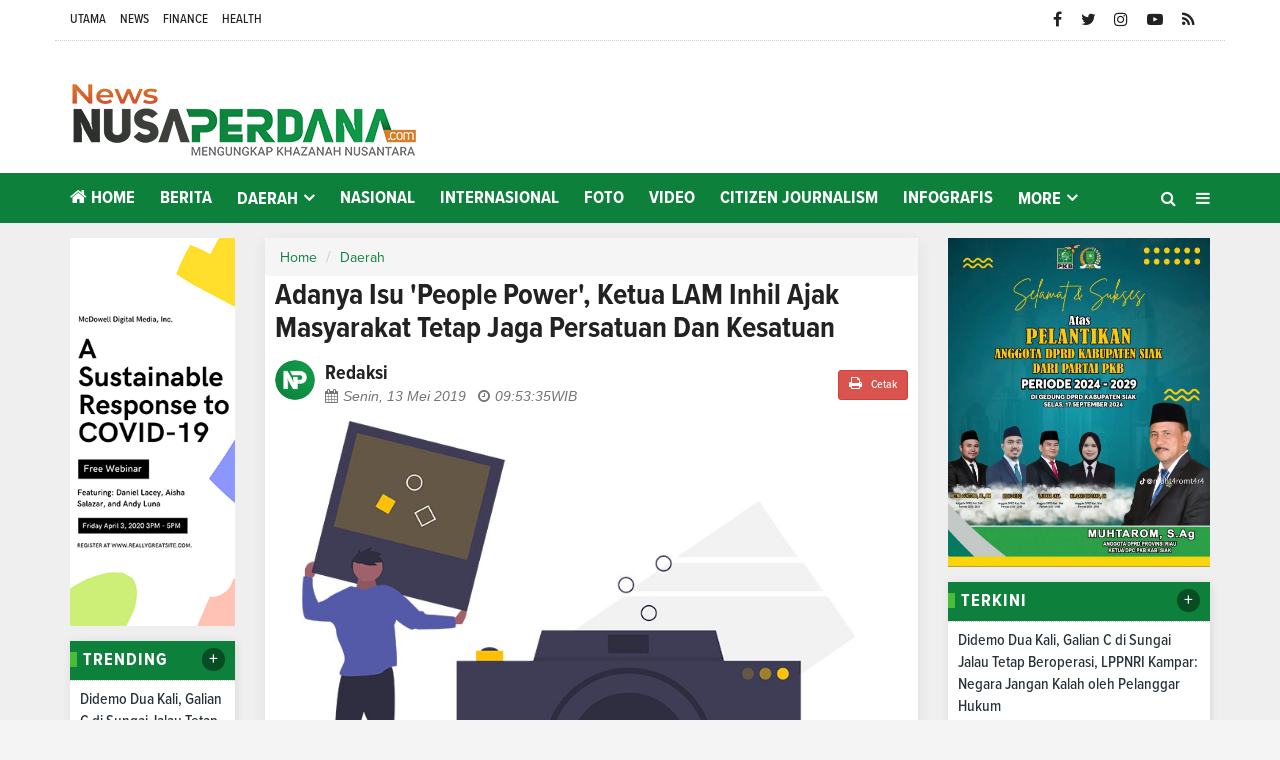

--- FILE ---
content_type: text/html; charset=UTF-8
request_url: https://news.nusaperdana.com/adanya-isu-people-power-ketua-lam-inhil-ajak-masyarakat-tetap-jaga-persatuan-dan-kesatuan
body_size: 12640
content:
<!DOCTYPE html>
<html lang="en">
    <head>
        <meta charset="utf-8">
        <meta http-equiv="X-UA-Compatible" content="IE=edge">
        <meta name="viewport" content="width=device-width, initial-scale=1">
        <!-- The above 3 meta tags *must* come first in the head; any other head content must come *after* these tags -->
  
<title>Adanya Isu 'People Power', Ketua LAM Inhil Ajak Masyarakat Tetap Jaga Persatuan Dan Kesatuan</title>
<link rel="shortcut icon" href="https://news.nusaperdana.com/favicon.ico">
<link rel="apple-touch-icon" sizes="180x180" href="https://news.nusaperdana.com/ic/apple-touch-icon.png">
<link rel="icon" type="image/png" sizes="32x32" href="https://news.nusaperdana.com/ic/favicon-32x32.png">
<link rel="icon" type="image/png" sizes="16x16" href="https://news.nusaperdana.com/ic/favicon-16x16.png">
<link rel="manifest" href="https://news.nusaperdana.com/ic/site.webmanifest">
<meta name="msapplication-TileColor" content="#111">
<meta name="theme-color" content="#111">

<meta property="fb:app_id" content="281340185297339" />
<meta property="article:author" content="https://www.facebook.com/NusaPerdanaGlobalMedia" />
<meta property="article:publisher" content="https://www.facebook.com/NusaPerdanaGlobalMedia" />
<meta property="og:type" content="article" />
<meta property="og:site_name" content="nusanperdana.com" />
 <meta property="og:url" content="https://news.nusaperdana.com/adanya-isu-people-power-ketua-lam-inhil-ajak-masyarakat-tetap-jaga-persatuan-dan-kesatuan">
<meta property="og:title" content="Adanya Isu 'People Power', Ketua LAM Inhil Ajak Masyarakat Tetap Jaga Persatuan Dan Kesatuan" />
<meta property="og:description" content="" />
<meta property="og:image:type" content="image/jpeg">
<meta property="og:image" content="https://nusaperdana.com/assets/berita/original/welcome.jpg">
<!-- Twitter Card data -->
<meta name="twitter:card" content="summary">
<meta name="twitter:site" content="@nusa_perdana">
<meta name="twitter:creator" content="@nusa_perdana">
<meta name="twitter:title" content="Adanya Isu 'People Power', Ketua LAM Inhil Ajak Masyarakat Tetap Jaga Persatuan Dan Kesatuan">
<meta name="twitter:description" content="">
<meta name="twitter:image" content="https://news.nusaperdana.com/assets/berita/original/welcome.jpg">
<meta name="twitter:image:alt" content="Adanya Isu 'People Power', Ketua LAM Inhil Ajak Masyarakat Tetap Jaga Persatuan Dan Kesatuan">
 <!-- Gplus Widget-->
<meta itemprop="name" content="Adanya Isu 'People Power', Ketua LAM Inhil Ajak Masyarakat Tetap Jaga Persatuan Dan Kesatuan">
<meta itemprop="">
<meta itemprop="image" content="https://nusaperdana.com/assets/berita/original/welcome.jpg">
<meta itemprop="og:headline" content="Adanya Isu 'People Power', Ketua LAM Inhil Ajak Masyarakat Tetap Jaga Persatuan Dan Kesatuan" />
<meta itemprop="og:description" content="" />

<!--AMP-->
<!--Google Search Console-->
 <script type="application/ld+json">
{
  "@context": "http://schema.org",
  "@type": "NewsArticle",
  "mainEntityOfPage": {
    "@type": "WebPage",
    "@id": "https://news.nusaperdana.com/adanya-isu-people-power-ketua-lam-inhil-ajak-masyarakat-tetap-jaga-persatuan-dan-kesatuan"
  },
  "headline": "Adanya Isu 'People Power', Ketua LAM Inhil Ajak Masyarakat Tetap Jaga Persatuan Dan Kesatuan",
  "image": {
    "@type": "ImageObject",
    "url": "https://nusaperdana.com/assets/berita/original/welcome.jpg",
    "height": 800,
    "width": 800
  },
  "datePublished": "Mon, 13 May 2019 09:53:35 +0700",
  "dateModified": "Mon, 13 May 2019 09:53:35 +0700",
  "author": {
    "@type": "Person",
    "name": "Redaksi"
  },
   "publisher": {
    "@type": "Organization",
    "name": "news.nusaperdana.com",
    "logo": {
      "@type": "ImageObject",
      "url": "https://news.nusaperdana.com/tema/assets/img/logo.png",
      "width": 400,
      "height": 104
    }
  },
  "description": ""
}
</script>

<link href="https://news.nusaperdana.com/tema/assets/css/bootstrap.css" rel="stylesheet">
<link href="https://news.nusaperdana.com/tema/assets/css/animsition.min.css" rel="stylesheet">
<link href="https://news.nusaperdana.com/tema/assets/css/font-awesome.min.css" rel="stylesheet">
<link href="https://news.nusaperdana.com/tema/assets/themify-icons/themify-icons.css" rel="stylesheet">
<link href="https://news.nusaperdana.com/tema/assets/css/bootsnav.css" rel="stylesheet">
<link href="https://news.nusaperdana.com/tema/assets/owl-carousel/owl.carousel.css" rel="stylesheet">
<link href="https://news.nusaperdana.com/tema/assets/owl-carousel/owl.theme.css" rel="stylesheet">
<link href="https://news.nusaperdana.com/tema/assets/owl-carousel/owl.transitions.css" rel="stylesheet">
<link href="https://news.nusaperdana.com/tema/assets/css/magnific-popup.css" rel="stylesheet">
<link href="https://news.nusaperdana.com/tema/assets/css/fluidbox.min.css" rel="stylesheet">
<link href="https://news.nusaperdana.com/tema/assets/css/style2024.css" rel="stylesheet">   

<style type="text/css">
.table td{padding:0px !important}
.table article{
    padding-right: 10px;
}
.table-borderless > tbody > tr > td,
.table-borderless > tbody > tr > th,
.table-borderless > tfoot > tr > td,
.table-borderless > tfoot > tr > th,
.table-borderless > thead > tr > td,
.table-borderless > thead > tr > th {
    border: none;
}
         .video-container {
position: relative;
padding-bottom: 56.25%;
padding-top: 30px; height: 0; overflow: hidden;
}
.video-container iframe,
.video-container object,
.video-container embed {
position: absolute;
top: 0;
left: 0;
width: 100%;
height: 100%;
}
        iframe {
    margin: none;
    padding: none;
    background: #f2f2f2; /* this is just to make the frames easier to see */
    border: none;
}
.detailku img{
    width: 100%;
    height: auto;
}
        /*section terkait*/
#section_terkait *, 
#section_terkait *:after, 
#section_terkait *:before{
    -webkit-box-sizing: border-box; 
    -moz-box-sizing: border-box; 
    box-sizing: border-box; 
}
.sticky {
  position: fixed;
  top: 0;
  width: 100%;
}

.sticky + .content {
  padding-top: 60px;
}
#section_terkait {
    background: #F1F1F1;
    border: 1px solid #E1E1E1;
    margin: 40px 0;
    padding: 0 15px;
    padding-bottom: 15px;
}
#section_terkait .title-section_terkait {
    line-height: 1.2em;
    background: #CD2027;
    width: 120px;
    border-radius: 15px;
    color: #FFF;
    font-size: 16px;
    text-align: center;
    padding: 6px 0;
    vertical-align: middle;
    height: 30px;
    margin: 0;
    margin-top: -14px;
}
#section_terkait #list-section_terkait,
#section_terkait #list-section_terkait > li {
    list-style: none;
    margin: 0;
    padding: 0;
}
#section_terkait #list-section_terkait > li {
    margin-top:15px;
}
#section_terkait #list-section_terkait > li > a:after {
    background: url(https://news.nusaperdana.com/bk.png) no-repeat;
    position: absolute;
    width: 9px;
    height: 9px;
    left: 0;
    top: 6px;
    margin-top: 2px;
    content: "";
}
#section_terkait #list-section_terkait > li > a{
    display: block;
    position: relative;
    font-size: 16px;
    padding-left: 19px;
    color: #000 !important;
    line-height: 1.5em !important;
    font-weight: normal;
    -webkit-text-size-adjust: 100%;
    z-index: 1;
    background-size: 9px;
    
}
#section_terkait #list-section_terkait > li > a:hover {
    color: #FF0000 !important;
    text-decoration: none;

}
#list-section_terkait > li::after {
    display: none;

}
</style>
<script type='text/javascript' src='//platform-api.sharethis.com/js/sharethis.js#property=5d5d0875c60153001277c1b8&product=inline-share-buttons' async='async'></script>

<script async src="//pagead2.googlesyndication.com/
pagead/js/adsbygoogle.js"></script>
<script>
(adsbygoogle = window.adsbygoogle || []).push({
google_ad_client: "pub-5525699324106176",
enable_page_level_ads: true
});
</script>

    </head>
     

       <body class="news-layout3">
        <div class="main-content">
            <div class="page-outer-wrap">
                <div class="top-header">
                    <div class="container ab">
                        <div class="row">
                            <div class="col-sm-6 col-md-9">
                                <div class="header-nav">
                                   <ul>
                                    <li><a href="https://nusaperdana.com/">Utama</a></li>
<li><a href="https://news.nusaperdana.com/">News</a></li>
<li><a href="https://finance.nusaperdana.com/">Finance</a></li>
<li><a href="https://health.nusaperdana.com/">Health</a></li>
                                </ul>
                                </div>
                            </div>
                            <div class="col-sm-6 col-md-3">
                                 <ul class="top-socia-share">
                                <li>
                                    <a class="fb" href="https://www.facebook.com/NusaPerdanaGlobalMedia/" target="_BLANK"><i class="fa fa-facebook"></i></a>
                                    <a class="tw" target="_BLANK" href="https://twitter.com/nusa_perdana"><i class="fa fa-twitter"></i></a>
                                    <a class="ig" target="_BLANK" href="https://www.instagram.com/perdananusa/"><i class="fa fa-instagram"></i></a>
                                    <a class="yt" target="_BLANK" href="https://www.youtube.com/channel/UCuc4iqNVuaqeejlKd4DwVJg?app=desktop"><i class="fa fa-youtube-play"></i></a>
                                    
                                    <a class="yt" target="_BLANK" href="https://news.nusaperdana.com/rss"><i class="fa fa-rss"></i></a>
                                    
                                </li>
                              
                                
                            </ul>
                            </div>
                        </div>
                    </div>
                </div>
                <!-- /.End of top header -->
                <div class="abu">
                <div class="logo-wrapper">
                    <div class="container">
                        <div class="row">
                            <div class="col-sm-4">
                                <div class="header-logo">
                                    <a href="https://news.nusaperdana.com/" class="logo-img">
                                        <img src="https://news.nusaperdana.com/tema/assets/img/logo.png" alt="">
                                    </a>
                                </div>
                            </div>
                            <div class="col-sm-8">
                                <div class="header-banner">
                                         </div>
                            </div>
                        </div>
                    </div>
                </div>
                <!-- /.End of logo section -->
                <div class="batasx">
                <nav class="navbar navbar-mobile navbar-custom navbar-sticky menu-bar-bottom bootsnav">
                    <div class="container">
                        <div class="attr-nav">
                            <ul>
                                <li id="btn-search1"><a href="javascript:void(0)" id="btn-search2"><i class="fa fa-search"></i></a></li>
                                <li class="side-menu hidden-xs"><a href="javascript:void(0)"><i class="fa fa-bars" style="color: #efefef;"></i></a></li>
                                
                            </ul>
                        </div>
                        <!-- End Atribute Navigation -->
                        <!-- Start Header Navigation -->
                        <div class="navbar-header">
                            <button type="button" class="navbar-toggle" data-toggle="collapse" data-target="#navbar-menu">
                                <i class="fa fa-bars"></i>
                            </button>
                            <a class="navbar-brand" href="https://news.nusaperdana.com/"><img src="https://news.nusaperdana.com/tema/assets/img/logomobile.png" class="logo" alt=""></a>
                        </div>
                        <!-- End Header Navigation -->
                        <!-- Collect the nav links, forms, and other content for toggling -->
                        <div class="collapse navbar-collapse" id="navbar-menu">
                            <ul class="nav navbar-nav" data-in="navFadeInDown" data-out="navFadeOutUp">
                               
                                    <li class="home">
                            <a href="https://nusaperdana.com/"><i class="fa fa-home"></i> Home</a>
                        
                    </li>
                                            <li>
                        <a href="https://news.nusaperdana.com/category/berita">Berita</a>
                    </li>
                                 <li class="dropdown">
                            <a href="https://news.nusaperdana.com/category/daerah" class="dropdown-toggle" data-toggle="dropdown" role="button" aria-haspopup="true" aria-expanded="false">Daerah</a>
                        <ul class="dropdown-menu">
                                                     <li><a href="https://news.nusaperdana.com/sub/meranti">Meranti</a></li>
                                                          <li><a href="https://news.nusaperdana.com/sub/kuansing">Kuansing</a></li>
                                                          <li><a href="https://news.nusaperdana.com/sub/inhil">Inhil</a></li>
                                                          <li><a href="https://news.nusaperdana.com/sub/inhu">Inhu</a></li>
                                                          <li><a href="https://news.nusaperdana.com/sub/rohil">Rohil</a></li>
                                                          <li><a href="https://news.nusaperdana.com/sub/rohul">Rohul</a></li>
                                                          <li><a href="https://news.nusaperdana.com/sub/dumai">Dumai</a></li>
                                                          <li><a href="https://news.nusaperdana.com/sub/bengkalis">Bengkalis</a></li>
                                                          <li><a href="https://news.nusaperdana.com/sub/siak">Siak</a></li>
                                                          <li><a href="https://news.nusaperdana.com/sub/pelalawan">Pelalawan</a></li>
                                                          <li><a href="https://news.nusaperdana.com/sub/kampar">Kampar</a></li>
                                                          <li><a href="https://news.nusaperdana.com/sub/pekanbaru">Pekanbaru</a></li>
                                                          <li><a href="https://news.nusaperdana.com/sub/kota-tegal">Kota Tegal</a></li>
                                                          <li><a href="https://news.nusaperdana.com/sub/tanjung-jabung-timur">Tanjung Jabung Timur</a></li>
                                                          <li><a href="https://news.nusaperdana.com/sub/bekasi">Bekasi</a></li>
                                                          <li><a href="https://news.nusaperdana.com/sub/tanatoraja">Tana Toraja</a></li>
                                                          <li><a href="https://news.nusaperdana.com/sub/torajautara">Toraja Utara</a></li>
                                                          <li><a href="https://news.nusaperdana.com/sub/tegal">Tegal</a></li>
                                                          <li><a href="https://news.nusaperdana.com/sub/">Brebes</a></li>
                                                          <li><a href="https://news.nusaperdana.com/sub/DPRD-Bengkalis">DPRD Bengkalis</a></li>
                                                          <li><a href="https://news.nusaperdana.com/sub/Simeulue">Simeulue</a></li>
                                                          <li><a href="https://news.nusaperdana.com/sub/aceh-barat">Aceh Barat</a></li>
                                                          <li><a href="https://news.nusaperdana.com/sub/Aceh-Singkil">Aceh Singkil</a></li>
                                                          <li><a href="https://news.nusaperdana.com/sub/Kota-Makassar">Kota Makassar</a></li>
                                                          <li><a href="https://news.nusaperdana.com/sub/Gowa">Gowa</a></li>
                                                          <li><a href="https://news.nusaperdana.com/sub/Kota-Padang">Kota Padang</a></li>
                                                          <li><a href="https://news.nusaperdana.com/sub/Purwakarta">Purwakarta</a></li>
                                                          <li><a href="https://news.nusaperdana.com/sub/Kota-Subulussalam">Kota Subulussalam</a></li>
                                                          <li><a href="https://news.nusaperdana.com/sub/Bireuen">Bireuen</a></li>
                                                          <li><a href="https://news.nusaperdana.com/sub/Kota-Jambi">Kota Jambi</a></li>
                                                          <li><a href="https://news.nusaperdana.com/sub/DPRD-Siak">DPRD Siak</a></li>
                                                          <li><a href="https://news.nusaperdana.com/sub/Aceh-Selatan">Aceh Selatan</a></li>
                                                          <li><a href="https://news.nusaperdana.com/sub/Pangkajene-Dan-Kepulauan">Pangkajene Dan Kepulauan</a></li>
                                                          <li><a href="https://news.nusaperdana.com/sub/Barru">Barru</a></li>
                                                          <li><a href="https://news.nusaperdana.com/sub/Subang">Subang</a></li>
                                                          <li><a href="https://news.nusaperdana.com/sub/Karawang">Karawang</a></li>
                                                          <li><a href="https://news.nusaperdana.com/sub/Kota-Tanjung-Pinang">Kota Tanjung Pinang</a></li>
                                                          <li><a href="https://news.nusaperdana.com/sub/Karimun">Karimun</a></li>
                                                          <li><a href="https://news.nusaperdana.com/sub/Bintan">Bintan</a></li>
                                                          <li><a href="https://news.nusaperdana.com/sub/Asahan">Asahan</a></li>
                                                          <li><a href="https://news.nusaperdana.com/sub/Labuhanbatu-Utara">Labuhanbatu Utara</a></li>
                                                          <li><a href="https://news.nusaperdana.com/sub/Kota-Medan">Kota Medan</a></li>
                                                          <li><a href="https://news.nusaperdana.com/sub/Batu-Bara">Batu Bara</a></li>
                                                          <li><a href="https://news.nusaperdana.com/sub/Kota-Langsa">Kota Langsa</a></li>
                                                          <li><a href="https://news.nusaperdana.com/sub/Aceh-Timur">Aceh Timur</a></li>
                                                          <li><a href="https://news.nusaperdana.com/sub/Riau">Riau</a></li>
                                                          <li><a href="https://news.nusaperdana.com/sub/Labuhan-Batu">Labuhan Batu</a></li>
                                                      </ul>
                    </li>

                         <li>
                        <a href="https://news.nusaperdana.com/category/nasional">Nasional</a>
                    </li>
                         <li>
                        <a href="https://news.nusaperdana.com/category/internasional">Internasional</a>
                    </li>
                         <li>
                        <a href="https://news.nusaperdana.com/category/foto">Foto</a>
                    </li>
                         <li>
                        <a href="https://news.nusaperdana.com/category/video">Video</a>
                    </li>
                         <li>
                        <a href="https://news.nusaperdana.com/category/citizen_journalism">Citizen Journalism</a>
                    </li>
                         <li>
                        <a href="https://news.nusaperdana.com/category/Infografis">Infografis</a>
                    </li>
             
                    <li class="dropdown">
                        <a href="#" class="dropdown-toggle" data-toggle="dropdown" role="button" aria-haspopup="true" aria-expanded="false">More</a>
                        <ul class="dropdown-menu">
                                                    <li>
                                
                                    <a href="https://news.nusaperdana.com/category/Podcast">Podcast</a>
                                    
                            </li>
                                                        <li>
                                
                                    <a href="https://news.nusaperdana.com/category/sport">Sport</a>
                                    
                            </li>
                                                         <li>
                                
                                    <a href="https://news.nusaperdana.com/editor">Pilihan Editor</a>
                                    
                            </li>
                            
                                                        <li>
                                
                                    <a href="https://news.nusaperdana.com/popular">Terpopuler</a>
                                    
                            </li>
                                                    
                                                     <li>
                                
                                    <a href="https://news.nusaperdana.com/advertorial">Advertorial</a>
                                    
                            </li>
                                                        <li>
                                
                                    <a href="https://news.nusaperdana.com/foto">Galeri </a>
                                    
                           
                            
                                <li>
                                
                                    <a href="https://news.nusaperdana.com/indeks">Indeks </a>
                                    
                            </li>
                            <!-- /.End of category menu -->
                            </ul>
                        </div><!-- /.navbar-collapse -->
                    </div>   
                    <div class="side" id="side">
                        <a href="#" class="close-side"><i class="ti-close"></i></a>
                        <div class="widget">
                             <ul class="link">
                            <li> <a href="https://nusaperdana.com/news/about">Tentang Kami</a></li>
<li><a href="https://nusaperdana.com/news/redaksi">Redaksi</a></li>
<li><a href="https://nusaperdana.com/news/pedoman">Pedoman</a></li>
<li><a href="https://nusaperdana.com/news/disclaimer">Disclaimer</a></li>
<li><a href="https://nusaperdana.com/news/kontak">Kontak</a></li>
                        </ul>
                        </div>
                        <div class="latest_post_widget">
                            <h3 class="widget-title">Latest Post</h3>
                                                    <div class="media latest_post">
                            <a class="media-left" href="https://news.nusaperdana.com/news/detail/28184/didemo-dua-kali-galian-c-di-sungai-jalau-tetap-beroperasi-lppnri-kampar-negara-jangan-kalah-oleh-pelanggar-hukum">
                                <img src="https://nusaperdana.com/assets/berita/thumb/60885184326-img-20260126-wa0062.jpg" class="media-object" alt="Didemo Dua Kali, Galian C di Sungai Jalau Tetap Beroperasi, LPPNRI Kampar: Negara Jangan Kalah oleh Pelanggar Hukum">
                            </a>
                            <div class="media-body">
                                <h6 class="media-heading"><a href="https://news.nusaperdana.com/news/detail/28184/didemo-dua-kali-galian-c-di-sungai-jalau-tetap-beroperasi-lppnri-kampar-negara-jangan-kalah-oleh-pelanggar-hukum">Didemo Dua Kali, Galian C di Sungai Jalau Tetap Beroperasi, LPPNRI Kampar: Negara Jangan Kalah oleh Pelanggar Hukum</a></h6>
                                <div class="entry-meta">
                                    <span class="entry-date"><i class="fa fa-calendar-o" aria-hidden="true"></i><time datetime="2018-01-21T19:00">Senin, 26 Januari 2026</time></span>
                                </div>
                            </div>
                        </div>
                        <!-- /.latest post -->
                                                <div class="media latest_post">
                            <a class="media-left" href="https://news.nusaperdana.com/news/detail/28183/mantan-kades-indra-sakti-divonis-7-tahun-penjara-di-kasus-korupsi-lahan-transmigrasi">
                                <img src="https://nusaperdana.com/assets/berita/thumb/24216417246-img-20260126-wa0099.jpg" class="media-object" alt="Mantan Kades Indra Sakti Divonis 7 Tahun Penjara di Kasus Korupsi Lahan Transmigrasi">
                            </a>
                            <div class="media-body">
                                <h6 class="media-heading"><a href="https://news.nusaperdana.com/news/detail/28183/mantan-kades-indra-sakti-divonis-7-tahun-penjara-di-kasus-korupsi-lahan-transmigrasi">Mantan Kades Indra Sakti Divonis 7 Tahun Penjara di Kasus Korupsi Lahan Transmigrasi</a></h6>
                                <div class="entry-meta">
                                    <span class="entry-date"><i class="fa fa-calendar-o" aria-hidden="true"></i><time datetime="2018-01-21T19:00">Senin, 26 Januari 2026</time></span>
                                </div>
                            </div>
                        </div>
                        <!-- /.latest post -->
                                                <div class="media latest_post">
                            <a class="media-left" href="https://news.nusaperdana.com/news/detail/28182/shaqilla-azzahra-siswa-sdn-001-tembilahan-kota-terima-anugerah-award-internasional-di-irfw-2026">
                                <img src="https://nusaperdana.com/assets/berita/thumb/8439833272-img-20260126-wa0018.jpg" class="media-object" alt="Shaqilla Azzahra, Siswa SDN 001 Tembilahan Kota Terima Anugerah Award Internasional di IRFW 2026">
                            </a>
                            <div class="media-body">
                                <h6 class="media-heading"><a href="https://news.nusaperdana.com/news/detail/28182/shaqilla-azzahra-siswa-sdn-001-tembilahan-kota-terima-anugerah-award-internasional-di-irfw-2026">Shaqilla Azzahra, Siswa SDN 001 Tembilahan Kota Terima Anugerah Award Internasional di IRFW 2026</a></h6>
                                <div class="entry-meta">
                                    <span class="entry-date"><i class="fa fa-calendar-o" aria-hidden="true"></i><time datetime="2018-01-21T19:00">Senin, 26 Januari 2026</time></span>
                                </div>
                            </div>
                        </div>
                        <!-- /.latest post -->
                                                <div class="media latest_post">
                            <a class="media-left" href="https://news.nusaperdana.com/news/detail/28181/amir-luthfi-ucapkan-selamat-hut-ke76-kabupaten-kampar">
                                <img src="https://nusaperdana.com/assets/berita/thumb/85966473186-img_20260125_194929.jpg" class="media-object" alt="Amir Luthfi Ucapkan Selamat HUT ke-76 Kabupaten Kampar">
                            </a>
                            <div class="media-body">
                                <h6 class="media-heading"><a href="https://news.nusaperdana.com/news/detail/28181/amir-luthfi-ucapkan-selamat-hut-ke76-kabupaten-kampar">Amir Luthfi Ucapkan Selamat HUT ke-76 Kabupaten Kampar</a></h6>
                                <div class="entry-meta">
                                    <span class="entry-date"><i class="fa fa-calendar-o" aria-hidden="true"></i><time datetime="2018-01-21T19:00">Jumat, 06 Februari 2026</time></span>
                                </div>
                            </div>
                        </div>
                        <!-- /.latest post -->
                                                <div class="media latest_post">
                            <a class="media-left" href="https://news.nusaperdana.com/news/detail/28180/fh-unilak-study-visit-ke-kuala-lumpur-mahasiswa-dibekali-wawasan-hukum-internasional">
                                <img src="https://nusaperdana.com/assets/berita/thumb/25901708456-img-20260124-wa0020.jpg" class="media-object" alt="FH Unilak Study Visit ke Kuala Lumpur, Mahasiswa Dibekali Wawasan Hukum Internasional">
                            </a>
                            <div class="media-body">
                                <h6 class="media-heading"><a href="https://news.nusaperdana.com/news/detail/28180/fh-unilak-study-visit-ke-kuala-lumpur-mahasiswa-dibekali-wawasan-hukum-internasional">FH Unilak Study Visit ke Kuala Lumpur, Mahasiswa Dibekali Wawasan Hukum Internasional</a></h6>
                                <div class="entry-meta">
                                    <span class="entry-date"><i class="fa fa-calendar-o" aria-hidden="true"></i><time datetime="2018-01-21T19:00">Sabtu, 24 Januari 2026</time></span>
                                </div>
                            </div>
                        </div>
                        <!-- /.latest post -->
                                                <div class="media latest_post">
                            <a class="media-left" href="https://news.nusaperdana.com/news/detail/28179/bupati-kasmarni-kunjungi-desa-bantan-timur-perkuat-pendidikan-ramah-anak-dan-pemberdayaan-perempuan">
                                <img src="https://nusaperdana.com/assets/berita/thumb/29366136646-img-20260121-wa0070.jpg" class="media-object" alt="Bupati Kasmarni Kunjungi Desa Bantan Timur, Perkuat Pendidikan Ramah Anak dan Pemberdayaan Perempuan">
                            </a>
                            <div class="media-body">
                                <h6 class="media-heading"><a href="https://news.nusaperdana.com/news/detail/28179/bupati-kasmarni-kunjungi-desa-bantan-timur-perkuat-pendidikan-ramah-anak-dan-pemberdayaan-perempuan">Bupati Kasmarni Kunjungi Desa Bantan Timur, Perkuat Pendidikan Ramah Anak dan Pemberdayaan Perempuan</a></h6>
                                <div class="entry-meta">
                                    <span class="entry-date"><i class="fa fa-calendar-o" aria-hidden="true"></i><time datetime="2018-01-21T19:00">Kamis, 22 Januari 2026</time></span>
                                </div>
                            </div>
                        </div>
                        <!-- /.latest post -->
                                                <div class="media latest_post">
                            <a class="media-left" href="https://news.nusaperdana.com/news/detail/28178/kapolres-bengkalis-tegaskan-tiga-oknum-yang-terlibat-pesta-narkoba-di-bengkalis-terancam-ptdh">
                                <img src="https://nusaperdana.com/assets/berita/thumb/66341776508-kapolres_bkls_akbp_fabrian_saleh_siregar.jpg" class="media-object" alt="Kapolres Bengkalis Tegaskan Tiga Oknum Yang Terlibat Pesta Narkoba di Bengkalis Terancam PTDH">
                            </a>
                            <div class="media-body">
                                <h6 class="media-heading"><a href="https://news.nusaperdana.com/news/detail/28178/kapolres-bengkalis-tegaskan-tiga-oknum-yang-terlibat-pesta-narkoba-di-bengkalis-terancam-ptdh">Kapolres Bengkalis Tegaskan Tiga Oknum Yang Terlibat Pesta Narkoba di Bengkalis Terancam PTDH</a></h6>
                                <div class="entry-meta">
                                    <span class="entry-date"><i class="fa fa-calendar-o" aria-hidden="true"></i><time datetime="2018-01-21T19:00">Kamis, 22 Januari 2026</time></span>
                                </div>
                            </div>
                        </div>
                        <!-- /.latest post -->
                                                <div class="media latest_post">
                            <a class="media-left" href="https://news.nusaperdana.com/news/detail/28177/tokoh-masyarakat-kampar-apresiasi-polisi-tangkap-residivis-curat-di-salo">
                                <img src="https://nusaperdana.com/assets/berita/thumb/47513967701-img-20260122-wa0020.jpg" class="media-object" alt="Tokoh Masyarakat Kampar Apresiasi Polisi Tangkap Residivis Curat di Salo">
                            </a>
                            <div class="media-body">
                                <h6 class="media-heading"><a href="https://news.nusaperdana.com/news/detail/28177/tokoh-masyarakat-kampar-apresiasi-polisi-tangkap-residivis-curat-di-salo">Tokoh Masyarakat Kampar Apresiasi Polisi Tangkap Residivis Curat di Salo</a></h6>
                                <div class="entry-meta">
                                    <span class="entry-date"><i class="fa fa-calendar-o" aria-hidden="true"></i><time datetime="2018-01-21T19:00">Kamis, 22 Januari 2026</time></span>
                                </div>
                            </div>
                        </div>
                        <!-- /.latest post -->
                                                <div class="media latest_post">
                            <a class="media-left" href="https://news.nusaperdana.com/news/detail/28176/polres-inhu-kembali-ringkus-oknum-pns-yang-bekerja-di-kantor-camat-pasir-penyu">
                                <img src="https://nusaperdana.com/assets/berita/thumb/77735157125-img-20260122-wa0018.jpg" class="media-object" alt="Polres Inhu Kembali Ringkus Oknum PNS yang Bekerja di Kantor Camat Pasir Penyu">
                            </a>
                            <div class="media-body">
                                <h6 class="media-heading"><a href="https://news.nusaperdana.com/news/detail/28176/polres-inhu-kembali-ringkus-oknum-pns-yang-bekerja-di-kantor-camat-pasir-penyu">Polres Inhu Kembali Ringkus Oknum PNS yang Bekerja di Kantor Camat Pasir Penyu</a></h6>
                                <div class="entry-meta">
                                    <span class="entry-date"><i class="fa fa-calendar-o" aria-hidden="true"></i><time datetime="2018-01-21T19:00">Selasa, 00  0000</time></span>
                                </div>
                            </div>
                        </div>
                        <!-- /.latest post -->
                                                <div class="media latest_post">
                            <a class="media-left" href="https://news.nusaperdana.com/news/detail/28175/mediasi-pesantren-al-fauzan-dan-pks-pt-smk-belum-capai-kesepakatan">
                                <img src="https://nusaperdana.com/assets/berita/thumb/12555349171-img-20260121-wa0066.jpg" class="media-object" alt="Mediasi Pesantren Al Fauzan dan PKS PT SMK Belum Capai Kesepakatan">
                            </a>
                            <div class="media-body">
                                <h6 class="media-heading"><a href="https://news.nusaperdana.com/news/detail/28175/mediasi-pesantren-al-fauzan-dan-pks-pt-smk-belum-capai-kesepakatan">Mediasi Pesantren Al Fauzan dan PKS PT SMK Belum Capai Kesepakatan</a></h6>
                                <div class="entry-meta">
                                    <span class="entry-date"><i class="fa fa-calendar-o" aria-hidden="true"></i><time datetime="2018-01-21T19:00">Rabu, 21 Januari 2026</time></span>
                                </div>
                            </div>
                        </div>
                        <!-- /.latest post -->
                                                </div>
                        <!-- /.End of latest post -->
                        
                    </div>
                    <!-- /. End of side menu -->
                    <div class="side-overlay"></div>
                </nav></div>
                <div class="clearfix"></div>
                <!-- /.End of navigation -->
                
               
                <div class="search">
                    <button id="btn-search-close" class="btn btn--search-close" aria-label="Close search form"> <i class="ti-close"></i></button>
                   <form class="search__form" action="https://news.nusaperdana.com/pencarian" method="post">
                    <input class="search__input" name="q" type="search" placeholder="Search and hit enter..."/>
                    <span class="search__info">Masukkan Kata Kunci atau ESC Untuk Keluar</span>
                </form>
                   
                </div></div>
                <!-- /.End of search full page  -->
                
<div class="hidden-lg">
     </div>
        
            <!--  /. End of newstricker --><!-- /.End of page header -->
                <div class="page-content">
                    <div class="container">
                       
                        <div class="row">
                        <div class="hidden-xs hidden-sm col-md-2 leftSidebar">
                          <div class="banner-content">
<a href="" target="_blank">
<img width="100%" class="img-responsive center-block"  src="https://nusaperdana.com/assets/banner/66993669886Desain_tanpa_judul.png"></a>
</div>
                        
 <div class="block-box3">

                              <div class="category_widget">         
                               <div class="boxlr mb15">            
          <div class="title_lr">
 <div class="tb-line"></div>
 <span>Trending</span>
 <a href="https://news.nusaperdana.com/popular" class="btn_more2 gtm_detikforum_btn_indeks">+</a>
 <div class="clearfix"></div>
 </div>     </div>              
                               
                                
                                <!--  /.End of title -->
                          
                                                                 <div class="media latest_post">
                                    <div class="media-body">
                                        <h6 class="media-heading"><a href="https://news.nusaperdana.com/didemo-dua-kali-galian-c-di-sungai-jalau-tetap-beroperasi-lppnri-kampar-negara-jangan-kalah-oleh-pelanggar-hukum">Didemo Dua Kali, Galian C di Sungai Jalau Tetap Beroperasi, LPPNRI Kampar: Negara Jangan Kalah oleh Pelanggar Hukum</a></h6>
                                        <div class="entry-meta">
                                            <span class="entry-date"><i class="fa fa-eye" aria-hidden="true"></i> Dibaca : 558 Kali</time></span>
                                        </div>
                                    </div>
                                </div>
                                <!-- /.latest post -->
                                                                <div class="media latest_post">
                                    <div class="media-body">
                                        <h6 class="media-heading"><a href="https://news.nusaperdana.com/mantan-kades-indra-sakti-divonis-7-tahun-penjara-di-kasus-korupsi-lahan-transmigrasi">Mantan Kades Indra Sakti Divonis 7 Tahun Penjara di Kasus Korupsi Lahan Transmigrasi</a></h6>
                                        <div class="entry-meta">
                                            <span class="entry-date"><i class="fa fa-eye" aria-hidden="true"></i> Dibaca : 590 Kali</time></span>
                                        </div>
                                    </div>
                                </div>
                                <!-- /.latest post -->
                                                                <div class="media latest_post">
                                    <div class="media-body">
                                        <h6 class="media-heading"><a href="https://news.nusaperdana.com/shaqilla-azzahra-siswa-sdn-001-tembilahan-kota-terima-anugerah-award-internasional-di-irfw-2026">Shaqilla Azzahra, Siswa SDN 001 Tembilahan Kota Terima Anugerah Award Internasional di IRFW 2026</a></h6>
                                        <div class="entry-meta">
                                            <span class="entry-date"><i class="fa fa-eye" aria-hidden="true"></i> Dibaca : 606 Kali</time></span>
                                        </div>
                                    </div>
                                </div>
                                <!-- /.latest post -->
                                                                <div class="media latest_post">
                                    <div class="media-body">
                                        <h6 class="media-heading"><a href="https://news.nusaperdana.com/amir-luthfi-ucapkan-selamat-hut-ke76-kabupaten-kampar">Amir Luthfi Ucapkan Selamat HUT ke-76 Kabupaten Kampar</a></h6>
                                        <div class="entry-meta">
                                            <span class="entry-date"><i class="fa fa-eye" aria-hidden="true"></i> Dibaca : 748 Kali</time></span>
                                        </div>
                                    </div>
                                </div>
                                <!-- /.latest post -->
                                                                <div class="media latest_post">
                                    <div class="media-body">
                                        <h6 class="media-heading"><a href="https://news.nusaperdana.com/fh-unilak-study-visit-ke-kuala-lumpur-mahasiswa-dibekali-wawasan-hukum-internasional">FH Unilak Study Visit ke Kuala Lumpur, Mahasiswa Dibekali Wawasan Hukum Internasional</a></h6>
                                        <div class="entry-meta">
                                            <span class="entry-date"><i class="fa fa-eye" aria-hidden="true"></i> Dibaca : 1077 Kali</time></span>
                                        </div>
                                    </div>
                                </div>
                                <!-- /.latest post -->
                                                                <br>
                            </div>
                       
                            <!-- /.End of trending post -->
                                <!-- /.End of single post-->

                            </div>
                            
              </div>
                            <main class="col-xs-12 col-sm-8 col-md-7 content tengah">
                                        <div class="category_widget_detail">
                                    <ul class="breadcrumb">
    <li><a href="https://news.nusaperdana.com/">Home</a></li>
    <li><a href="https://news.nusaperdana.com/category/daerah">Daerah</a></li>
    </ul>
                        
                            <div class="category-holder-detail">
                               <div class="det">
                                <header class="details-header">
                              
                               
                                                                                                                                    <h2 style="margin-top:-7px; ">Adanya Isu 'People Power', Ketua LAM Inhil Ajak Masyarakat Tetap Jaga Persatuan Dan Kesatuan</h2>
                                            
<div class="row m-b0" style="margin-top: 15px;">
<div class="col-md-9 col-xs-12 m-b0 sb">
  <a href="https://news.nusaperdana.com/penulis/admin">
<div class="media">
  <div class="media-left">
    <img src="https://nusaperdana.com/assets/user/95574784182icon_iklik_(3).png" class="media-object img-circle" style="width:40px;height: 40px;">
  </div>
  <div class="media-body">
    <h4 class="media-heading">Redaksi</h4>
         <div class="entry-meta" style="margin-top: -5px;">
                                                            
<span class="entry-date"><i class="fa fa-calendar" aria-hidden="true"></i>Senin, 13 Mei 2019</span>
<span class="entry-date"><i class="fa fa-clock-o" aria-hidden="true"></i>09:53:35<span class="hidden-xs"> WIB</span></span>
                                                
                                                        </div>
  </div>
</div>
</a>
</div>
<div class="col-md-3 col-xs-3 hidden-xs">
<div align="right">
       <h6 class="huruf">
      <a target="_blank" href="https://news.nusaperdana.com/cetak/adanya-isu-people-power-ketua-lam-inhil-ajak-masyarakat-tetap-jaga-persatuan-dan-kesatuan" class="btn btn-danger btn-sm"><i class="fa fa-print"></i> Cetak</a>
      </h6>
                                                    </div>
  </div>
 </div>
                                             <!-- Go to www.addthis.com/dashboard to customize your tools -->

                                        <!-- Go to www.addthis.com/dashboard to customize your tools -->

                                        </header></div>
                                <img width="100%" src="https://nusaperdana.com/assets/berita/original/welcome.jpg" class="img-responsive " alt=""/>
  
          <div style="background: #F1F1F1;
                      padding:10px;color: #000 !important;
                      margin-bottom:5px;">             <small style="line-height: 12px;"></small>
                       </div> <div class="post_details">
                                <div class="details-body">
                                  <div class="sharethis-inline-share-buttons"></div>
                                  <br>
 <div class="detailku">
  <strong>Inhil</strong> - Ketua Lembaga Adat Melayu (LAM) Kabupaten Inhil, H Alimuddin mengajak masyarakat untuk tetap menjaga persatuan dan kesatuan. Ajakan tersebut dikemukakan menyusul adanya isu 'People Power' atau pengerahan massa menolak hasil rekapitulasi suara Pemilu Tahun 2019.

"Dengan ini saya mengajak kepada seluruh lapisan masyarakat Kabupaten Indragiri Hilir untuk tetap menjaga persatuan dan kesatuan, jangan sampai kita terpecah belah dengan adanya isu-isu yang sedang beredar saat ini," imbau Alimuddin kepada awak media, Senin (13/5/2019) pagi, di kediamannya, Tembilahan.

Isu 'People Power' yang berhembus di kalangan masyarakat diketahui akan dilakukan pasca penetapan hasil rekapitulasi suara Pemilu Presiden Tahun 2019 secara Nasional pada 22 Mei mendatang. Isu tersebut diduga datang dari simpatisan salah satu pasangan Calon Presiden dan Wakil Presiden yang turut berkontestasi.

Saat ini, diketahui rekapitulasi suara Pemilu tahun 2019 untuk seluruh daerah di Provinsi Riau sedang berlangsung di tingkat Provinsi oleh KPU Provinsi Riau.

"Marilah kita bersama-sama menolak dilaksanakannya 'People Power' atau pengerahan massa dalam rangka menolak hasil rekapitulasi suara di KPU Pusat nantinya," pungkas Alimuddin.

Lebih lanjut, Alimuddin menegaskan bahwa hasil rekapitulasi suara Pemilu Tahun 2019 merupakan keputusan final oleh lembaga penyelenggara Pemilu, KPU.</p>                                                                               
                                        
    <div class="padding-bottom-30">
          <script src="https://apis.google.com/js/platform.js"></script>

<div class="g-ytsubscribe" data-channelid="UCuY61hglvso7qj-AYQn4SKQ" data-layout="full" data-count="hidden"></div>
        </div>
                                         
                                         <br>
                                        
                                          <header class="details-header">
                                           
                                            <div class="element-block" align="center">
                                                <div class="entry-meta">
                                                    <span class="entry-date">
                                                      </span> 
                                                    
                                                </div>
                                                 
                                                
                                            </div>
                       </header>
                                        

                                        <!-- Go to www.addthis.com/dashboard to customize your tools -->
<div class="sharethis-inline-share-buttons"></div>
                                         
                                       
                                        
                                         </div>
                                           
                                         
                          </div>
                        <br>
                           
             
                                    
                                    <!--konten-->
                                       <div align="center" class="det"><h4 class="index-title">[Ikuti <b>Nusaperdana.com</b> Melalui Sosial Media] </h4><br>
                    <div id="fb-root"></div>
<script>(function(d, s, id) {
  var js, fjs = d.getElementsByTagName(s)[0];
  if (d.getElementById(id)) return;
  js = d.createElement(s); js.id = id;
  js.src = "//connect.facebook.net/id_ID/sdk.js#xfbml=1&version=v2.0";
  fjs.parentNode.insertBefore(js, fjs);
}(document, 'script', 'facebook-jssdk'));</script>

<div class="fb-page" data-href="https://www.facebook.com/NusaPerdanaGlobalMedia" data-small-header="false" data-adapt-container-width="true" data-hide-cover="false" data-show-facepile="true"><blockquote cite="https://www.facebook.com/NusaPerdanaGlobalMedia/" class="fb-xfbml-parse-ignore"><a href="https://www.facebook.com/NusaPerdanaGlobalMedia/">Nusaperdana.com</a></blockquote></div>


</div>
                                    <!--end-->
                                    </div>
                                  
                                    <!--konten-->
                                    <hr>
                                     <div class="post_related det">
                                   
                                   
                                      
                                                        
  
                  
               
                                    <h3 class="replay_title">Tulis Komentar </h3>
                               

   
    
    <div  class="fb-comments" data-href="https://news.nusaperdana.com/adanya-isu-people-power-ketua-lam-inhil-ajak-masyarakat-tetap-jaga-persatuan-dan-kesatuan" data-numposts="5" data-colorscheme="light"></div>
                               
                                <!-- /.End of comment content -->
                                <hr>
                              <div class="comment_form abc">      
                                 <h3 class="replay_title">Berita Lainnya </h3>    
                      
<table class="table table-borderless" width="100%">
   <tr><td width="50%"> <article class="post_article item_related">
                                                <a class="post_img" href="https://news.nusaperdana.com/amir-luthfi-ucapkan-selamat-hut-ke76-kabupaten-kampar">
                                                    <figure>
                                                       <div class="thumbnail55">
                                                        <img class="object-fit_cover" src="https://nusaperdana.com/assets/berita/large/85966473186-img_20260125_194929.jpg" alt=""></div>
                                                    </figure>
                                                </a>
                                                <h4><a href="https://news.nusaperdana.com/amir-luthfi-ucapkan-selamat-hut-ke76-kabupaten-kampar">Amir Luthfi Ucapkan Selamat HUT ke-76 Kabupaten Kampar</a></h4>
                                            </article></td>
                               
    <td width="50%"> <article class="post_article item_related">
                                                <a class="post_img" href="https://news.nusaperdana.com/didemo-dua-kali-galian-c-di-sungai-jalau-tetap-beroperasi-lppnri-kampar-negara-jangan-kalah-oleh-pelanggar-hukum">
                                                    <figure>
                                                       <div class="thumbnail55">
                                                        <img class="object-fit_cover" src="https://nusaperdana.com/assets/berita/large/60885184326-img-20260126-wa0062.jpg" alt=""></div>
                                                    </figure>
                                                </a>
                                                <h4><a href="https://news.nusaperdana.com/didemo-dua-kali-galian-c-di-sungai-jalau-tetap-beroperasi-lppnri-kampar-negara-jangan-kalah-oleh-pelanggar-hukum">Didemo Dua Kali, Galian C di Sungai Jalau Tetap Beroperasi, LPPNRI Kampar: Negara Jangan Kalah oleh Pelanggar Hukum</a></h4>
                                            </article></td>
                               
    </tr><tr><td width="50%"> <article class="post_article item_related">
                                                <a class="post_img" href="https://news.nusaperdana.com/mantan-kades-indra-sakti-divonis-7-tahun-penjara-di-kasus-korupsi-lahan-transmigrasi">
                                                    <figure>
                                                       <div class="thumbnail55">
                                                        <img class="object-fit_cover" src="https://nusaperdana.com/assets/berita/large/24216417246-img-20260126-wa0099.jpg" alt=""></div>
                                                    </figure>
                                                </a>
                                                <h4><a href="https://news.nusaperdana.com/mantan-kades-indra-sakti-divonis-7-tahun-penjara-di-kasus-korupsi-lahan-transmigrasi">Mantan Kades Indra Sakti Divonis 7 Tahun Penjara di Kasus Korupsi Lahan Transmigrasi</a></h4>
                                            </article></td>
                               
    <td width="50%"> <article class="post_article item_related">
                                                <a class="post_img" href="https://news.nusaperdana.com/shaqilla-azzahra-siswa-sdn-001-tembilahan-kota-terima-anugerah-award-internasional-di-irfw-2026">
                                                    <figure>
                                                       <div class="thumbnail55">
                                                        <img class="object-fit_cover" src="https://nusaperdana.com/assets/berita/large/8439833272-img-20260126-wa0018.jpg" alt=""></div>
                                                    </figure>
                                                </a>
                                                <h4><a href="https://news.nusaperdana.com/shaqilla-azzahra-siswa-sdn-001-tembilahan-kota-terima-anugerah-award-internasional-di-irfw-2026">Shaqilla Azzahra, Siswa SDN 001 Tembilahan Kota Terima Anugerah Award Internasional di IRFW 2026</a></h4>
                                            </article></td>
                               
    </tr><tr><td width="50%"> <article class="post_article item_related">
                                                <a class="post_img" href="https://news.nusaperdana.com/fh-unilak-study-visit-ke-kuala-lumpur-mahasiswa-dibekali-wawasan-hukum-internasional">
                                                    <figure>
                                                       <div class="thumbnail55">
                                                        <img class="object-fit_cover" src="https://nusaperdana.com/assets/berita/large/25901708456-img-20260124-wa0020.jpg" alt=""></div>
                                                    </figure>
                                                </a>
                                                <h4><a href="https://news.nusaperdana.com/fh-unilak-study-visit-ke-kuala-lumpur-mahasiswa-dibekali-wawasan-hukum-internasional">FH Unilak Study Visit ke Kuala Lumpur, Mahasiswa Dibekali Wawasan Hukum Internasional</a></h4>
                                            </article></td>
                               
    <td width="50%"> <article class="post_article item_related">
                                                <a class="post_img" href="https://news.nusaperdana.com/bupati-kasmarni-kunjungi-desa-bantan-timur-perkuat-pendidikan-ramah-anak-dan-pemberdayaan-perempuan">
                                                    <figure>
                                                       <div class="thumbnail55">
                                                        <img class="object-fit_cover" src="https://nusaperdana.com/assets/berita/large/29366136646-img-20260121-wa0070.jpg" alt=""></div>
                                                    </figure>
                                                </a>
                                                <h4><a href="https://news.nusaperdana.com/bupati-kasmarni-kunjungi-desa-bantan-timur-perkuat-pendidikan-ramah-anak-dan-pemberdayaan-perempuan">Bupati Kasmarni Kunjungi Desa Bantan Timur, Perkuat Pendidikan Ramah Anak dan Pemberdayaan Perempuan</a></h4>
                                            </article></td>
                               
    </tr><tr><td width="50%"> <article class="post_article item_related">
                                                <a class="post_img" href="https://news.nusaperdana.com/kapolres-bengkalis-tegaskan-tiga-oknum-yang-terlibat-pesta-narkoba-di-bengkalis-terancam-ptdh">
                                                    <figure>
                                                       <div class="thumbnail55">
                                                        <img class="object-fit_cover" src="https://nusaperdana.com/assets/berita/large/66341776508-kapolres_bkls_akbp_fabrian_saleh_siregar.jpg" alt=""></div>
                                                    </figure>
                                                </a>
                                                <h4><a href="https://news.nusaperdana.com/kapolres-bengkalis-tegaskan-tiga-oknum-yang-terlibat-pesta-narkoba-di-bengkalis-terancam-ptdh">Kapolres Bengkalis Tegaskan Tiga Oknum Yang Terlibat Pesta Narkoba di Bengkalis Terancam PTDH</a></h4>
                                            </article></td>
                               
    <td width="50%"> <article class="post_article item_related">
                                                <a class="post_img" href="https://news.nusaperdana.com/tokoh-masyarakat-kampar-apresiasi-polisi-tangkap-residivis-curat-di-salo">
                                                    <figure>
                                                       <div class="thumbnail55">
                                                        <img class="object-fit_cover" src="https://nusaperdana.com/assets/berita/large/47513967701-img-20260122-wa0020.jpg" alt=""></div>
                                                    </figure>
                                                </a>
                                                <h4><a href="https://news.nusaperdana.com/tokoh-masyarakat-kampar-apresiasi-polisi-tangkap-residivis-curat-di-salo">Tokoh Masyarakat Kampar Apresiasi Polisi Tangkap Residivis Curat di Salo</a></h4>
                                            </article></td>
                               
    </tr>  </table>
                   
                         
            

                      
                      </div>
            
                                
                       
                        
                                    
                                    
                                </div>
                                <!-- /.End of  related post -->
                                    <!--end-->
                                    </div>
                                    
                                     </div>
                                    
                                   
                            </main>
 <aside class="col-xs-12 col-sm-4 col-md-3 rightSidebar">
                                
                                
                                
                                   <div class="banner-content">
<a href="" target="_blank">
<img width="100%" class="img-responsive center-block"  src="https://nusaperdana.com/assets/banner/37225169037IMG-20240918-WA0025.jpg"></a></div>
                    
                               
                               <div class="latest_post_widget">
                                   <div class="boxlr mb15">            
          <div class="title_lr">
 <div class="tb-line"></div>
 <span>Terkini</span>
 <a href="https://news.nusaperdana.com/indeks" class="btn_more2 gtm_detikforum_btn_indeks">+</a>
 <div class="clearfix"></div>
 </div>     </div> 
                                <!--  /.End of title -->
                                
                                                                 <div class="media latest_post">
                                    
                                    <div class="media-body">
                                        <h6 class="media-heading"><a href="https://news.nusaperdana.com/didemo-dua-kali-galian-c-di-sungai-jalau-tetap-beroperasi-lppnri-kampar-negara-jangan-kalah-oleh-pelanggar-hukum">Didemo Dua Kali, Galian C di Sungai Jalau Tetap Beroperasi, LPPNRI Kampar: Negara Jangan Kalah oleh Pelanggar Hukum</a></h6>
                                        <div class="entry-meta">
                                            <span class="entry-date"><i class="fa fa-calendar-o" aria-hidden="true"></i>26 Januari 2026</time></span>
                                        </div>
                                    </div>
                                </div>
                                <!-- /.latest post -->
                                                                <div class="media latest_post">
                                    
                                    <div class="media-body">
                                        <h6 class="media-heading"><a href="https://news.nusaperdana.com/mantan-kades-indra-sakti-divonis-7-tahun-penjara-di-kasus-korupsi-lahan-transmigrasi">Mantan Kades Indra Sakti Divonis 7 Tahun Penjara di Kasus Korupsi Lahan Transmigrasi</a></h6>
                                        <div class="entry-meta">
                                            <span class="entry-date"><i class="fa fa-calendar-o" aria-hidden="true"></i>26 Januari 2026</time></span>
                                        </div>
                                    </div>
                                </div>
                                <!-- /.latest post -->
                                                                <div class="media latest_post">
                                    
                                    <div class="media-body">
                                        <h6 class="media-heading"><a href="https://news.nusaperdana.com/shaqilla-azzahra-siswa-sdn-001-tembilahan-kota-terima-anugerah-award-internasional-di-irfw-2026">Shaqilla Azzahra, Siswa SDN 001 Tembilahan Kota Terima Anugerah Award Internasional di IRFW 2026</a></h6>
                                        <div class="entry-meta">
                                            <span class="entry-date"><i class="fa fa-calendar-o" aria-hidden="true"></i>26 Januari 2026</time></span>
                                        </div>
                                    </div>
                                </div>
                                <!-- /.latest post -->
                                                                <div class="media latest_post">
                                    
                                    <div class="media-body">
                                        <h6 class="media-heading"><a href="https://news.nusaperdana.com/amir-luthfi-ucapkan-selamat-hut-ke76-kabupaten-kampar">Amir Luthfi Ucapkan Selamat HUT ke-76 Kabupaten Kampar</a></h6>
                                        <div class="entry-meta">
                                            <span class="entry-date"><i class="fa fa-calendar-o" aria-hidden="true"></i>06 Februari 2026</time></span>
                                        </div>
                                    </div>
                                </div>
                                <!-- /.latest post -->
                                                                <div class="media latest_post">
                                    
                                    <div class="media-body">
                                        <h6 class="media-heading"><a href="https://news.nusaperdana.com/fh-unilak-study-visit-ke-kuala-lumpur-mahasiswa-dibekali-wawasan-hukum-internasional">FH Unilak Study Visit ke Kuala Lumpur, Mahasiswa Dibekali Wawasan Hukum Internasional</a></h6>
                                        <div class="entry-meta">
                                            <span class="entry-date"><i class="fa fa-calendar-o" aria-hidden="true"></i>24 Januari 2026</time></span>
                                        </div>
                                    </div>
                                </div>
                                <!-- /.latest post -->
                                                                <div class="media latest_post">
                                    
                                    <div class="media-body">
                                        <h6 class="media-heading"><a href="https://news.nusaperdana.com/bupati-kasmarni-kunjungi-desa-bantan-timur-perkuat-pendidikan-ramah-anak-dan-pemberdayaan-perempuan">Bupati Kasmarni Kunjungi Desa Bantan Timur, Perkuat Pendidikan Ramah Anak dan Pemberdayaan Perempuan</a></h6>
                                        <div class="entry-meta">
                                            <span class="entry-date"><i class="fa fa-calendar-o" aria-hidden="true"></i>22 Januari 2026</time></span>
                                        </div>
                                    </div>
                                </div>
                                <!-- /.latest post -->
                                                                <div class="media latest_post">
                                    
                                    <div class="media-body">
                                        <h6 class="media-heading"><a href="https://news.nusaperdana.com/kapolres-bengkalis-tegaskan-tiga-oknum-yang-terlibat-pesta-narkoba-di-bengkalis-terancam-ptdh">Kapolres Bengkalis Tegaskan Tiga Oknum Yang Terlibat Pesta Narkoba di Bengkalis Terancam PTDH</a></h6>
                                        <div class="entry-meta">
                                            <span class="entry-date"><i class="fa fa-calendar-o" aria-hidden="true"></i>22 Januari 2026</time></span>
                                        </div>
                                    </div>
                                </div>
                                <!-- /.latest post -->
                                                                <div class="media latest_post">
                                    
                                    <div class="media-body">
                                        <h6 class="media-heading"><a href="https://news.nusaperdana.com/tokoh-masyarakat-kampar-apresiasi-polisi-tangkap-residivis-curat-di-salo">Tokoh Masyarakat Kampar Apresiasi Polisi Tangkap Residivis Curat di Salo</a></h6>
                                        <div class="entry-meta">
                                            <span class="entry-date"><i class="fa fa-calendar-o" aria-hidden="true"></i>22 Januari 2026</time></span>
                                        </div>
                                    </div>
                                </div>
                                <!-- /.latest post -->
                                                                <div class="media latest_post">
                                    
                                    <div class="media-body">
                                        <h6 class="media-heading"><a href="https://news.nusaperdana.com/polres-inhu-kembali-ringkus-oknum-pns-yang-bekerja-di-kantor-camat-pasir-penyu">Polres Inhu Kembali Ringkus Oknum PNS yang Bekerja di Kantor Camat Pasir Penyu</a></h6>
                                        <div class="entry-meta">
                                            <span class="entry-date"><i class="fa fa-calendar-o" aria-hidden="true"></i>00  0000</time></span>
                                        </div>
                                    </div>
                                </div>
                                <!-- /.latest post -->
                                                                <div class="media latest_post">
                                    
                                    <div class="media-body">
                                        <h6 class="media-heading"><a href="https://news.nusaperdana.com/mediasi-pesantren-al-fauzan-dan-pks-pt-smk-belum-capai-kesepakatan">Mediasi Pesantren Al Fauzan dan PKS PT SMK Belum Capai Kesepakatan</a></h6>
                                        <div class="entry-meta">
                                            <span class="entry-date"><i class="fa fa-calendar-o" aria-hidden="true"></i>21 Januari 2026</time></span>
                                        </div>
                                    </div>
                                </div>
                                <!-- /.latest post -->
                                                                
                               
                                
                                
                            </div>
                      
                               
                                 <div class="banner-content">
<a href="" target="_blank">
<img width="100%" class="img-responsive center-block"  src="https://nusaperdana.com/assets/banner/26786795299Potensi_Investasi_20240713_150849_0000.png"></a>
 </div>
      <div class="boxlr mb15">            
          <div class="title_lr">
 <div class="tb-line"></div>
 <span>Pilihan</span>
 <a href="https://news.nusaperdana.com/editor" class="btn_more2 gtm_detikforum_btn_indeks">+</a>
 <div class="clearfix"></div>
 </div>     </div> 
                                   <div class="latest_post_widget">
                                
                                <!--  /.End of title -->
                                
                                                                <div class="media latest_post">
                                    
                                    <div class="media-body">
                                        <h6 class="media-heading"><a href="https://news.nusaperdana.com/shaqilla-azzahra-siswa-sdn-001-tembilahan-kota-terima-anugerah-award-internasional-di-irfw-2026">Shaqilla Azzahra, Siswa SDN 001 Tembilahan Kota Terima Anugerah Award Internasional di IRFW 2026</a></h6>
                                        <div class="entry-meta">
                                            <span class="entry-date">Dibaca : 606 Kali</time></span>
                                        </div>
                                    </div>
                                </div>
                                <!-- /.latest post -->
                                                                <div class="media latest_post">
                                    
                                    <div class="media-body">
                                        <h6 class="media-heading"><a href="https://news.nusaperdana.com/menghidupkan-kembali-demokrasi-lokal-saat-kritik-tak-lagi-dianggap-ancaman">Menghidupkan Kembali Demokrasi Lokal: Saat Kritik Tak Lagi Dianggap Ancaman</a></h6>
                                        <div class="entry-meta">
                                            <span class="entry-date">Dibaca : 3742 Kali</time></span>
                                        </div>
                                    </div>
                                </div>
                                <!-- /.latest post -->
                                                                <div class="media latest_post">
                                    
                                    <div class="media-body">
                                        <h6 class="media-heading"><a href="https://news.nusaperdana.com/pandangan-praktisi-hukum-riau-ott-kpk-terhadap-gubernur-riau-sarat-kejanggalan-prosedural">Pandangan Praktisi Hukum Riau: OTT KPK terhadap Gubernur Riau Sarat Kejanggalan Prosedural</a></h6>
                                        <div class="entry-meta">
                                            <span class="entry-date">Dibaca : 5695 Kali</time></span>
                                        </div>
                                    </div>
                                </div>
                                <!-- /.latest post -->
                                                                <div class="media latest_post">
                                    
                                    <div class="media-body">
                                        <h6 class="media-heading"><a href="https://news.nusaperdana.com/pengkab-perbakin-inhil-terima-sk-kepengurusan-20252029">Pengkab PERBAKIN Inhil Terima SK Kepengurusan 2025-2029</a></h6>
                                        <div class="entry-meta">
                                            <span class="entry-date">Dibaca : 8836 Kali</time></span>
                                        </div>
                                    </div>
                                </div>
                                <!-- /.latest post -->
                                                                <div class="media latest_post">
                                    
                                    <div class="media-body">
                                        <h6 class="media-heading"><a href="https://news.nusaperdana.com/mudik-lebaran-ini-pesan-wali-kota-pekanbaru-agung-nugroho-kepada-warga">Mudik Lebaran, Ini Pesan Wali Kota Pekanbaru Agung Nugroho Kepada Warga</a></h6>
                                        <div class="entry-meta">
                                            <span class="entry-date">Dibaca : 8980 Kali</time></span>
                                        </div>
                                    </div>
                                </div>
                                <!-- /.latest post -->
                                                                
                               
                                
                                
                           
                                </div>
                           
                            </aside>
                        </div>
                      </div>
        
</div>               
            
               <footer class="footer-all content_center">
<span>
<div class="footer-all-follow content_center">
<span>
<div>Ikuti kami di:</div>
<ul>
<li>
<a aria-label="Link Title" rel="noopener" alt="link_title" class="faf-icon faf-fb" href="https://www.facebook.com/NusaPerdanaGlobalMedia/" target="_blank">
<i class="fa fa-facebook-square"></i>
</a>
</li>
<li>
<a aria-label="Link Title" rel="noopener" alt="link_title" class="faf-icon faf-tw" href="https://twitter.com/nusa_perdana" target="_blank">
<i class="fa fa-twitter-square"></i>
</a>
</li>
<li>
<a aria-label="Link Title" rel="noopener" alt="link_title" class="faf-icon faf-ig" href="https://www.instagram.com/perdananusa/" target="_blank">
<i class="fa fa-instagram"></i>
</a>
</li>
<li>
<a aria-label="Link Title" rel="noopener" alt="link_title" class="faf-icon faf-yt" href="https://www.youtube.com/channel/UCuc4iqNVuaqeejlKd4DwVJg" target="_blank">
<i class="fa fa-youtube-square"></i>
</a>
</li>
<li>
<a aria-label="Link Title" rel="noopener" alt="link_title" class="faf-icon faf-fb" href="https://news.nusaperdana.com/rss" target="_blank">
<i class="fa fa-rss"></i>
</a>
</li>
</ul>
</span>
</div>
<div class="footer-all-info content_center">
<ul>
<li><a href="https://nusaperdana.com/news/tentangkami">Tentang Kami</a></li>
<li><a href="https://nusaperdana.com/news/redaksi">Redaksi</a></li>
<li><a href="https://nusaperdana.com/news/infoiklan">Info Iklan</a></li>
<li><a href="https://nusaperdana.com/news/pedomanmediasiber">Pedoman Media Siber</a></li>
<li><a href="https://nusaperdana.com/news/disclaimer">Disclaimer</a></li>
<li><a href="https://nusaperdana.com/news/kontak">Kontak Kami</a></li>
</ul>
</div>
<div class="footer-all-copyright">
<h6>Nusaperdana.com ©2019 | All Right Reserved</h6>

</div>
<div class="footer-all-member content_center">
<span>
<div class="fam-child">

</div>
</span>
</div>
</span>
</footer>

       
       
                     
                  </div>
       
       
        <!-- /.End of main content -->
        <!-- jQuery (necessary for Bootstrap's JavaScript plugins) -->
              <script src="https://news.nusaperdana.com/tema/assets/js/jquery.min.js"></script>
        <script src="https://news.nusaperdana.com/tema/assets/js/bootstrap.min.js"></script>
        <script src="https://news.nusaperdana.com/tema/assets/js/animsition.min.js"></script>
        <script src="https://news.nusaperdana.com/tema/assets/js/bootsnav.js"></script>
        <script src="https://news.nusaperdana.com/tema/assets/js/imagesloaded.pkgd.min.js"></script>
        <script src="https://news.nusaperdana.com/tema/assets/js/ResizeSensor.min.js"></script>
        <script src="https://news.nusaperdana.com/tema/assets/js/theia-sticky-sidebar.min.js"></script>
        <script src="https://news.nusaperdana.com/tema/assets/owl-carousel/owl.carousel.min.js"></script>
        <script src="https://news.nusaperdana.com/tema/assets/js/modernizr.custom.js"></script>
        <script src="https://news.nusaperdana.com/tema/assets/js/jquery.gridrotator.min.js"></script>
        <script src="https://news.nusaperdana.com/tema/assets/js/parallax-background.min.js"></script>
        <script src="https://news.nusaperdana.com/tema/assets/js/jquery.simpleSocialShare.min.js"></script>
        <script src="https://news.nusaperdana.com/tema/assets/js/jquery.fluidbox.min.js"></script>
        <script src="https://news.nusaperdana.com/tema/assets/js/jquery.shuffle.min.js"></script>
        <!-- Magnific Popup -->
        <script src="https://news.nusaperdana.com/tema/assets/js/custom.js"></script>


<script async src="https://www.googletagmanager.com/gtag/js?id=UA-154571069-2"></script>
<script>
  window.dataLayer = window.dataLayer || [];
  function gtag(){dataLayer.push(arguments);}
  gtag('js', new Date());

  gtag('config', 'UA-154571069-2');
</script>


    </body>
</html>

--- FILE ---
content_type: text/html; charset=utf-8
request_url: https://accounts.google.com/o/oauth2/postmessageRelay?parent=https%3A%2F%2Fnews.nusaperdana.com&jsh=m%3B%2F_%2Fscs%2Fabc-static%2F_%2Fjs%2Fk%3Dgapi.lb.en.2kN9-TZiXrM.O%2Fd%3D1%2Frs%3DAHpOoo_B4hu0FeWRuWHfxnZ3V0WubwN7Qw%2Fm%3D__features__
body_size: 159
content:
<!DOCTYPE html><html><head><title></title><meta http-equiv="content-type" content="text/html; charset=utf-8"><meta http-equiv="X-UA-Compatible" content="IE=edge"><meta name="viewport" content="width=device-width, initial-scale=1, minimum-scale=1, maximum-scale=1, user-scalable=0"><script src='https://ssl.gstatic.com/accounts/o/2580342461-postmessagerelay.js' nonce="919isxI6pxaUEOdOKeYwhA"></script></head><body><script type="text/javascript" src="https://apis.google.com/js/rpc:shindig_random.js?onload=init" nonce="919isxI6pxaUEOdOKeYwhA"></script></body></html>

--- FILE ---
content_type: text/html; charset=utf-8
request_url: https://www.google.com/recaptcha/api2/aframe
body_size: 266
content:
<!DOCTYPE HTML><html><head><meta http-equiv="content-type" content="text/html; charset=UTF-8"></head><body><script nonce="PKlv6qD_64RJthHsKhordQ">/** Anti-fraud and anti-abuse applications only. See google.com/recaptcha */ try{var clients={'sodar':'https://pagead2.googlesyndication.com/pagead/sodar?'};window.addEventListener("message",function(a){try{if(a.source===window.parent){var b=JSON.parse(a.data);var c=clients[b['id']];if(c){var d=document.createElement('img');d.src=c+b['params']+'&rc='+(localStorage.getItem("rc::a")?sessionStorage.getItem("rc::b"):"");window.document.body.appendChild(d);sessionStorage.setItem("rc::e",parseInt(sessionStorage.getItem("rc::e")||0)+1);localStorage.setItem("rc::h",'1769535745263');}}}catch(b){}});window.parent.postMessage("_grecaptcha_ready", "*");}catch(b){}</script></body></html>

--- FILE ---
content_type: text/css
request_url: https://news.nusaperdana.com/tema/assets/css/bootsnav.css
body_size: 5244
content:
/* ==============================================================
Template name : Bootsnav - Multi Purpose Header
Categorie : Bootstrap Menu in CSS
Author : adamnurdin01
Version : v.1.2
Created : 2016-06-02
Last update : 2016-10-19
============================================================== */
/*megamenu Style*/
nav.bootsnav .dropdown.megamenu-fw {position: static;}
nav.bootsnav .container {position: relative;}
nav.bootsnav .megamenu-fw .dropdown-menu {left: auto;}
nav.bootsnav .megamenu-content {padding: 15px;width: 100% !important;}
nav.bootsnav .megamenu-content .title{margin-top: 0;}
nav.bootsnav .dropdown.megamenu-fw .dropdown-menu {left: 0;right: 0;}
/*Navbar*/
nav.navbar.bootsnav{margin-bottom: 0;-moz-border-radius: 0px;-webkit-border-radius: 0px;-o-border-radius: 0px;border-radius: 0px;background-color: #fff;border: none;border-bottom: solid 1px #e0e0e0;z-index: 9;}
nav.navbar.bootsnav ul.nav > li > a{color: #6f6f6f;background-color: transparent;outline: none;margin-bottom: -2px;}
nav.navbar.bootsnav ul.nav li.megamenu-fw > a:hover, nav.navbar.bootsnav ul.nav li.megamenu-fw > a:focus, nav.navbar.bootsnav ul.nav li.active > a:hover, nav.navbar.bootsnav ul.nav li.active > a:focus, nav.navbar.bootsnav ul.nav li.active > a{background-color: transparent;}
nav.navbar.bootsnav .navbar-toggle{border: none;padding: 0;font-size: 22px;position: relative;top: 5px;}
nav.navbar.bootsnav ul.nav .dropdown-menu .dropdown-menu{top: 0;left: 100%;}
nav.navbar.bootsnav ul.nav ul.dropdown-menu > li > a{white-space:normal;}
ul.menu-col{padding: 0;margin: 0;list-style: none;}
ul.menu-col li a{color: #6f6f6f;}
ul.menu-col li a:hover, ul.menu-col li a:focus{text-decoration: none;}
/*Navbar Full*/
nav.bootsnav.navbar-full{padding-bottom: 10px;padding-top: 10px;}
nav.bootsnav.navbar-full .navbar-header{display: block;width: 100%;}
nav.bootsnav.navbar-full .navbar-toggle{display: inline-block;margin-right: 0;position: relative;top: 0;font-size: 30px;-webkit-transition: all 1s ease-in-out;-moz-transition: all 1s ease-in-out;-o-transition: all 1s ease-in-out;-ms-transition: all 1s ease-in-out;transition: all 1s ease-in-out;}
nav.bootsnav.navbar-full .navbar-collapse{position: fixed;width: 100%;height: 100% !important;top: 0;left: 0;padding: 0;display: none !important;z-index: 9;}
nav.bootsnav.navbar-full .navbar-collapse.in{display: block !important;}
nav.bootsnav.navbar-full .navbar-collapse .nav-full{overflow: auto;}
nav.bootsnav.navbar-full .navbar-collapse .wrap-full-menu{display: table-cell;vertical-align: middle;background-color: #fff;overflow: auto;}
nav.bootsnav.navbar-full .navbar-collapse .nav-full::-webkit-scrollbar {width: 0;}
nav.bootsnav.navbar-full .navbar-collapse .nav-full::-moz-scrollbar {width: 0;}
nav.bootsnav.navbar-full .navbar-collapse .nav-full::-ms-scrollbar {width: 0;}
nav.bootsnav.navbar-full .navbar-collapse .nav-full::-o-scrollbar {width: 0;}
nav.bootsnav.navbar-full .navbar-collapse ul.nav{display: block;width: 100%;overflow: auto;}
nav.bootsnav.navbar-full .navbar-collapse ul.nav a:hover, nav.bootsnav.navbar-full .navbar-collapse ul.nav a:focus, nav.bootsnav.navbar-full .navbar-collapse ul.nav a{background-color: transparent;}
nav.bootsnav.navbar-full .navbar-collapse ul.nav > li{float: none;display: block;text-align: center;}
nav.bootsnav.navbar-full .navbar-collapse ul.nav > li > a{display: table;margin: auto;text-transform: uppercase;font-weight: bold;letter-spacing: 2px;font-size: 24px;padding: 10px 15px;}
li.close-full-menu > a{padding-top: 0px;padding-bottom: 0px;}
li.close-full-menu{padding-top: 30px;padding-bottom: 30px;}
/*Atribute Navigation*/
.attr-nav{float: right;display: inline-block;margin-left: 13px;margin-right: -15px;}
.attr-nav > ul{padding: 0;margin: 0 0 -7px 0;list-style: none;display: inline-block;}
.attr-nav > ul > li{float: left;display: block;}
.attr-nav > ul > li > a{color: #6f6f6f;display: block;padding: 28px 15px;position: relative;}
.attr-nav > ul > li > a span.badge{position: absolute;top: 50%;margin-top: -15px;right: 5px;font-size: 10px;padding: 0;width: 15px;height: 15px;padding-top: 2px;}
.attr-nav > ul > li.dropdown ul.dropdown-menu{-moz-border-radius: 0px;-webkit-border-radius: 0px;-o-border-radius: 0px;border-radius: 0px;-moz-box-shadow: 0px 0px 0px;-webkit-box-shadow: 0px 0px 0px;-o-box-shadow: 0px 0px 0px;box-shadow: 0px 0px 0px;border: solid 1px #e0e0e0;}
ul.cart-list{padding: 0 !important;width: 250px !important;}
ul.cart-list > li{position: relative;border-bottom: solid 1px #efefef;padding: 15px 15px 23px 15px !important;}
ul.cart-list > li > a.photo{padding: 0 !important;margin-right: 15px;float: left;display: block;width: 50px;height: 50px;left: 15px;top: 15px;}
ul.cart-list > li img{width: 50px;height: 50px;border: solid 1px #efefef;}
ul.cart-list > li > h6{margin: 0;}
ul.cart-list > li > h6 > a.photo{padding: 0 !important;display: block;}
ul.cart-list > li > p{margin-bottom: 0;}
ul.cart-list > li.total{background-color: #f5f5f5;padding-bottom: 15px !important;}
ul.cart-list > li.total > .btn{display: inline-block;border-bottom: solid 1px #efefef;}
ul.cart-list > li .price{font-weight: bold;}
ul.cart-list > li.total > span{padding-top: 8px;}
/*Top Search*/
.top-search{background-color: #333;padding: 10px 0;display: none;}
.top-search input.form-control{background-color: transparent;border: none;-moz-box-shadow: 0px 0px 0px;-webkit-box-shadow: 0px 0px 0px;-o-box-shadow: 0px 0px 0px;box-shadow: 0px 0px 0px;color: #fff;height: 40px;padding: 0 15px;}
.top-search .input-group-addon{background-color: transparent;border: none;color: #fff;padding-left: 0;padding-right: 0;}
.top-search .input-group-addon.close-search{cursor: pointer;}
/*Side Menu*/
body{-webkit-transition: all 0.3s ease-in-out;-moz-transition: all 0.3s ease-in-out;-o-transition: all 0.3s ease-in-out;-ms-transition: all 0.3s ease-in-out;transition: all 0.3s ease-in-out;}
body.on-side{margin-left: -280px;}
.side{position: fixed;overflow-y: auto;top: 0;right: -280px;width: 280px;padding: 25px 30px;height: 100%;display: block;background-color: #333;-webkit-transition: all 0.3s ease-in-out;-moz-transition: all 0.3s ease-in-out;-o-transition: all 0.3s ease-in-out;-ms-transition: all 0.3s ease-in-out;transition: all 0.3s ease-in-out;z-index: 9;}
.side.on{right: 0;}
.side .close-side{float: right;color: #fff;position: relative;z-index: 2;font-size: 16px;}
.side .widget{position: relative;z-index: 1;margin-bottom: 25px;}
.side .widget .title{color: #fff;margin-bottom: 15px;}
.side .widget ul.link{padding: 0;margin: 0;list-style: none;}
.side .widget ul.link li a{color: #9f9f9f;letter-spacing: 1px;}
.side .widget ul.link li a:focus, .side .widget ul.link li a:hover{color: #fff;text-decoration: none;}
/*Share*/
nav.navbar.bootsnav .share{padding: 0 30px;margin-bottom: 30px;}
nav.navbar.bootsnav .share ul{display: inline-block;padding: 0;margin: 0 0 -7px 0;list-style: none;}
nav.navbar.bootsnav .share ul > li{float: left;display: block;margin-right: 5px;}
nav.navbar.bootsnav .share ul > li > a{display: table-cell;vertical-align: middle;text-align: center;width: 35px;height: 35px;-moz-border-radius: 50%;-webkit-border-radius: 50%;-o-border-radius: 50%;border-radius: 50%;background-color: #cfcfcf;color: #fff;}
/*Transparent*/
nav.navbar.bootsnav.navbar-fixed{position: fixed;display: block;width: 100%;}
nav.navbar.bootsnav.no-background{-webkit-transition: all 1s ease-in-out;-moz-transition: all 1s ease-in-out;-o-transition: all 1s ease-in-out;-ms-transition: all 1s ease-in-out;transition: all 1s ease-in-out;}
/*Navbar Sticky*/
.wrap-sticky{position: relative;-webkit-transition: all 0.3s ease-in-out;-moz-transition: all 0.3s ease-in-out;-o-transition: all 0.3s ease-in-out;-ms-transition: all 0.3s ease-in-out;transition: all 0.3s ease-in-out;}
.wrap-sticky nav.navbar.bootsnav{position: absolute;width: 100%;left: 0;top: 0;
	height: 35px;
  background: #0d803b;  /* fallback for old browsers */

  color:
#fff;
margin: 0 auto;
display: inline-block;
}
.wrap-sticky nav.navbar.bootsnav.sticked{position: fixed;-webkit-transition: all 0.2s ease-in-out;-moz-transition: all 0.2s ease-in-out;-o-transition: all 0.2s ease-in-out;-ms-transition: all 0.2s ease-in-out;transition: all 0.2s ease-in-out;}
body.on-side .wrap-sticky nav.navbar.bootsnav.sticked{left: -280px;}
/*Navbar Responsive*/
@media (min-width: 1024px) and (max-width:1400px) {
    body.wrap-nav-sidebar .wrapper .container{width: 100%;padding-left: 30px;padding-right: 30px;}
}
@media (min-width: 1024px) {
    /*General Navbar*/
    nav.navbar.bootsnav ul.nav .dropdown-menu .dropdown-menu{margin-top: -2px;}
    nav.navbar.bootsnav ul.nav.navbar-right .dropdown-menu .dropdown-menu{left: -200px;}
    nav.navbar.bootsnav ul.nav > li > a{padding: 30px 15px;font-weight: 600;}
    nav.navbar.bootsnav ul.nav > li.dropdown > a.dropdown-toggle:after{font-family: 'FontAwesome';content: "\f0d7";margin-left: 5px;margin-top: 2px;}
    nav.navbar.bootsnav li.dropdown ul.dropdown-menu{-moz-box-shadow: 0px 0px 0px;-webkit-box-shadow: 0px 0px 0px;-o-box-shadow: 0px 0px 0px;box-shadow: 0px 0px 0px;-moz-border-radius: 0px;-webkit-border-radius: 0px;-o-border-radius: 0px;border-radius: 0px;padding: 0;width: 200px;background: #fff;border: solid 1px #e0e0e0;border-top: solid 5px;}
    nav.navbar.bootsnav li.dropdown ul.dropdown-menu > li a:hover, nav.navbar.bootsnav li.dropdown ul.dropdown-menu > li a:hover{background-color: transparent;}
    nav.navbar.bootsnav li.dropdown ul.dropdown-menu > li > a{padding: 10px 15px;border-bottom: solid 1px #eee;color: #6f6f6f;}
    nav.navbar.bootsnav li.dropdown ul.dropdown-menu > li:last-child > a{border-bottom: none;}
    nav.navbar.bootsnav ul.navbar-right li.dropdown ul.dropdown-menu li a{text-align: right;}
    nav.navbar.bootsnav li.dropdown ul.dropdown-menu li.dropdown > a.dropdown-toggle:before{font-family: 'FontAwesome';float: right;content: "\f105";margin-top: 0;}
    nav.navbar.bootsnav ul.navbar-right li.dropdown ul.dropdown-menu li.dropdown > a.dropdown-toggle:before{font-family: 'FontAwesome';float: left;content: "\f104";margin-top: 0;}
    nav.navbar.bootsnav li.dropdown ul.dropdown-menu ul.dropdown-menu{top: -3px;}
    nav.navbar.bootsnav ul.dropdown-menu.megamenu-content{padding: 0 15px !important;}
    nav.navbar.bootsnav ul.dropdown-menu.megamenu-content > li{padding: 25px 0 20px;}
    nav.navbar.bootsnav ul.dropdown-menu.megamenu-content.tabbed{padding: 0;}
    nav.navbar.bootsnav ul.dropdown-menu.megamenu-content.tabbed > li{padding: 0;}
    nav.navbar.bootsnav ul.dropdown-menu.megamenu-content .col-menu{padding: 0 30px;margin: 0 -0.5px;border-left: solid 1px #f0f0f0;border-right: solid 1px #f0f0f0;}
    nav.navbar.bootsnav ul.dropdown-menu.megamenu-content .col-menu:first-child{border-left: none;}
    nav.navbar.bootsnav ul.dropdown-menu.megamenu-content .col-menu:last-child{border-right: none;}
    nav.navbar.bootsnav ul.dropdown-menu.megamenu-content .content{display: none;}
    nav.navbar.bootsnav ul.dropdown-menu.megamenu-content .content ul.menu-col li a{text-align: left;padding: 5px 0;display: block;width: 100%;margin-bottom: 0;border-bottom: none;color: #6f6f6f;}
    nav.navbar.bootsnav.on ul.dropdown-menu.megamenu-content .content{display: block !important;height: auto !important;}
    /*Navbar Transparent*/  
    nav.navbar.bootsnav.no-background{background-color: transparent;border: none;}
    nav.navbar.bootsnav.navbar-transparent .attr-nav{padding-left: 15px;margin-left: 30px;}
    nav.navbar.bootsnav.navbar-transparent.white{background-color: rgba(255,255,255,0.3);border-bottom: solid 1px #bbb;}
    nav.navbar.navbar-inverse.bootsnav.navbar-transparent.dark,
    nav.navbar.bootsnav.navbar-transparent.dark{background-color: rgba(0,0,0,0.3);border-bottom: solid 1px #555;}
    nav.navbar.bootsnav.navbar-transparent.white .attr-nav{border-left: solid 1px #bbb;}
    nav.navbar.navbar-inverse.bootsnav.navbar-transparent.dark .attr-nav, nav.navbar.bootsnav.navbar-transparent.dark .attr-nav{ border-left: solid 1px #555;}


    nav.navbar.bootsnav.no-background.white .attr-nav > ul > li > a, nav.navbar.bootsnav.navbar-transparent.white .attr-nav > ul > li > a, nav.navbar.bootsnav.navbar-transparent.white ul.nav > li > a, nav.navbar.bootsnav.no-background.white ul.nav > li > a{color: #000;}
    nav.navbar.bootsnav.navbar-transparent.dark .attr-nav > ul > li > a, nav.navbar.bootsnav.navbar-transparent.dark ul.nav > li > a{color: #eee;}
    nav.navbar.bootsnav.navbar-fixed.navbar-transparent .logo-scrolled, nav.navbar.bootsnav.navbar-fixed.no-background .logo-scrolled{display: none;}
    nav.navbar.bootsnav.navbar-fixed.navbar-transparent .logo-display, nav.navbar.bootsnav.navbar-fixed.no-background .logo-display{display: block;}
    nav.navbar.bootsnav.navbar-fixed .logo-display{display: none;}
    nav.navbar.bootsnav.navbar-fixed .logo-scrolled{display: block;}
    /*Atribute Navigation*/    
    .attr-nav > ul > li.dropdown ul.dropdown-menu{margin-top: 0;margin-left: 55px;width: 250px;left: -250px;}
    /*Menu Center*/
    nav.navbar.bootsnav.menu-center .container{position: relative;}
    nav.navbar.bootsnav.menu-center ul.nav.navbar-center{float:none;margin: 0 auto;display: table;table-layout: fixed;}
    nav.navbar.bootsnav.menu-center .navbar-header, nav.navbar.bootsnav.menu-center .attr-nav{position: absolute;}
    nav.navbar.bootsnav.menu-center .attr-nav{right: 15px;}
    /*Navbar Brand top*/
    nav.bootsnav.navbar-brand-top .navbar-header{display: block;width: 100%;text-align: center;}
    nav.bootsnav.navbar-brand-top ul.nav > li.dropdown > ul.dropdown-menu{margin-top: 2px;}
    nav.bootsnav.navbar-brand-top ul.nav > li.dropdown.megamenu-fw > ul.dropdown-menu{margin-top: 0;}
    nav.bootsnav.navbar-brand-top .navbar-header .navbar-brand{display: inline-block;float: none;margin: 0;}
    nav.bootsnav.navbar-brand-top .navbar-collapse{text-align: center;}
    nav.bootsnav.navbar-brand-top ul.nav{display: inline-block;float: none;margin: 0 0 -5px 0;}
    /*Navbar Center*/
    nav.bootsnav.brand-center .navbar-header{display: block;width: 100%;position: absolute;text-align: center;top: 0;left: 0;}
    nav.bootsnav.brand-center .navbar-brand{display: inline-block;float: none;}
    nav.bootsnav.brand-center .navbar-collapse{text-align: center;display: inline-block;padding-left: 0;padding-right: 0;}
    nav.bootsnav.brand-center ul.nav > li.dropdown > ul.dropdown-menu{margin-top: 2px;}
    nav.bootsnav.brand-center ul.nav > li.dropdown.megamenu-fw > ul.dropdown-menu{ margin-top: 0;}
    nav.bootsnav.brand-center .navbar-collapse .col-half{width: 50%;float: left;display: block;}
    nav.bootsnav.brand-center .navbar-collapse .col-half.left{text-align: right;padding-right: 100px;}
    nav.bootsnav.brand-center .navbar-collapse .col-half.right{text-align: left;padding-left: 100px;}
    nav.bootsnav.brand-center ul.nav{float: none !important;margin-bottom: -5px !important;display: inline-block !important;}
    nav.bootsnav.brand-center ul.nav.navbar-right{margin: 0;}
    nav.bootsnav.brand-center.center-side .navbar-collapse .col-half.left{text-align: left;padding-right: 100px;}
    nav.bootsnav.brand-center.center-side .navbar-collapse .col-half.right{text-align: right;padding-left: 100px;}
    /*Navbar Sidebar*/
    body.wrap-nav-sidebar .wrapper{padding-left: 260px; overflow-x: hidden;}
    nav.bootsnav.navbar-sidebar{position: fixed;width: 260px;overflow: hidden;left: 0;padding: 0  0 0 0 !important;background: #fff;border-right: solid 1px #dfdfdf;}  
    nav.bootsnav.navbar-sidebar .scroller{width: 280px;overflow-y:auto;overflow-x: hidden;}
    nav.bootsnav.navbar-sidebar .container-fluid, nav.bootsnav.navbar-sidebar .container{padding: 0 !important;}
    nav.bootsnav.navbar-sidebar .navbar-header{float: none;display: block;width: 260px;padding: 10px 15px;margin: 10px 0 0 0 !important;}
    nav.bootsnav.navbar-sidebar .navbar-collapse{padding: 0 !important;width: 260px;}
    nav.bootsnav.navbar-sidebar ul.nav{float: none;display: block;width: 100%;padding: 0 15px !important;margin: 0 0 30px 0;}
    nav.bootsnav.navbar-sidebar ul.nav li{float: none !important;}
    nav.bootsnav.navbar-sidebar ul.nav > li > a{padding: 10px 15px;font-weight: bold;}
    nav.bootsnav.navbar-sidebar ul.nav > li.dropdown > a:after{float: right;}
    nav.bootsnav.navbar-sidebar ul.nav li.dropdown ul.dropdown-menu{left: 100%;top: 0;position: relative !important;left: 0 !important;width: 100% !important;height: auto !important;background-color: transparent;border: none !important;padding: 0;-moz-box-shadow: 0px 0px 0px;-webkit-box-shadow: 0px 0px 0px;-o-box-shadow: 0px 0px 0px;box-shadow: 0px 0px 0px;}
    nav.bootsnav.navbar-sidebar ul.nav .megamenu-content .col-menu{border: none !important;}
    nav.bootsnav.navbar-sidebar ul.nav > li.dropdown > ul.dropdown-menu{margin-bottom: 15px;}
    nav.bootsnav.navbar-sidebar ul.nav li.dropdown ul.dropdown-menu{padding-left: 0;float: none;margin-bottom: 0;}
    nav.bootsnav.navbar-sidebar ul.nav li.dropdown ul.dropdown-menu li a{padding:  5px 15px;color: #6f6f6f;border: none;}
    nav.bootsnav.navbar-sidebar ul.nav li.dropdown ul.dropdown-menu ul.dropdown-menu{padding-left: 15px;margin-top: 0;}
    nav.bootsnav.navbar-sidebar ul.nav li.dropdown ul.dropdown-menu li.dropdown > a:before{font-family: 'FontAwesome';content: "\f105";float: right;}
    nav.bootsnav.navbar-sidebar ul.nav li.dropdown.on ul.dropdown-menu li.dropdown.on > a:before{content: "\f107";}
    nav.bootsnav.navbar-sidebar ul.dropdown-menu.megamenu-content > li{padding: 0 !important;}
    nav.bootsnav.navbar-sidebar .dropdown .megamenu-content .col-menu{display: block;float: none !important;padding: 0;margin: 0;width: 100%;}
    nav.bootsnav.navbar-sidebar .dropdown .megamenu-content .col-menu .title{padding: 7px 0;text-transform: none;font-weight: 400;letter-spacing: 0px;margin-bottom: 0;cursor: pointer;color: #6f6f6f;}
    nav.bootsnav.navbar-sidebar .dropdown .megamenu-content .col-menu .title:before{font-family: 'FontAwesome';content: "\f105";float: right;}
    nav.bootsnav.navbar-sidebar .dropdown .megamenu-content .col-menu.on .title:before{content: "\f107";}
    nav.bootsnav.navbar-sidebar .dropdown .megamenu-content .col-menu{border: none;}
    nav.bootsnav.navbar-sidebar .dropdown .megamenu-content .col-menu .content{padding: 0 0 0 15px;}
    nav.bootsnav.navbar-sidebar .dropdown .megamenu-content .col-menu ul.menu-col li a{padding: 3px 0 !important;}
}
@media (max-width: 992px) {
    /*Navbar Responsive*/ 
    nav.navbar.bootsnav .navbar-brand{display: inline-block;float: none !important;margin: 0 !important;}
    nav.navbar.bootsnav .navbar-header {float: none;display: block;text-align: center;padding-left: 30px;padding-right: 30px;}
    nav.navbar.bootsnav .navbar-toggle {display: inline-block;float: left;margin-right: -200px;margin-top: 10px;}
    nav.navbar.bootsnav .navbar-collapse {border: none;   margin-bottom: 0;}
    nav.navbar.bootsnav.no-full .navbar-collapse{max-height: 350px;overflow-y: auto !important;}
    nav.navbar.bootsnav .navbar-collapse.collapse {display: none !important;}
    nav.navbar.bootsnav .navbar-collapse.collapse.in {display: block !important;}
    nav.navbar.bootsnav .navbar-nav {float: none !important;padding-left: 30px;padding-right: 30px;margin: 0px -15px;}
    nav.navbar.bootsnav .navbar-nav > li {float: none;}
    nav.navbar.bootsnav li.dropdown a.dropdown-toggle:before{font-family: 'FontAwesome';content: "\f105";float: right;font-size: 16px;margin-left: 10px;}
    nav.navbar.bootsnav li.dropdown.on > a.dropdown-toggle:before{content: "\f107";}
    nav.navbar.bootsnav .navbar-nav > li > a{display: block;width: 100%;border-bottom: solid 1px #e0e0e0;padding: 10px 0;border-top: solid 1px #e0e0e0;margin-bottom: -1px;}
    nav.navbar.bootsnav .navbar-nav > li:first-child > a{border-top: none;}
    nav.navbar.bootsnav ul.navbar-nav.navbar-left > li:last-child > ul.dropdown-menu{border-bottom: solid 1px #e0e0e0;}
    nav.navbar.bootsnav ul.nav li.dropdown li a.dropdown-toggle{float: none !important;position: relative;display: block;width: 100%;}
    nav.navbar.bootsnav ul.nav li.dropdown ul.dropdown-menu{width: 100%;position: relative !important;background-color: transparent;float: none;border: none;padding: 0 0 0 15px !important;margin: 0 0 -1px 0 !important;-moz-box-shadow: 0px 0px 0px;-webkit-box-shadow: 0px 0px 0px;-o-box-shadow: 0px 0px 0px;box-shadow: 0px 0px 0px;-moz-border-radius: 0px 0px 0px;-webkit-border-radius: 0px 0px 0px;-o-border-radius: 0px 0px 0px;border-radius: 0px 0px 0px;}
    nav.navbar.bootsnav ul.nav li.dropdown ul.dropdown-menu  > li > a{display: block;width: 100%;border-bottom: solid 1px #e0e0e0;padding: 10px 0;color: #6f6f6f;}
    nav.navbar.bootsnav ul.nav ul.dropdown-menu li a:hover, nav.navbar.bootsnav ul.nav ul.dropdown-menu li a:focus{background-color: transparent;}
    nav.navbar.bootsnav ul.nav ul.dropdown-menu ul.dropdown-menu{float: none !important;left: 0;padding: 0 0 0 15px;position: relative;background: transparent;width: 100%;}
    nav.navbar.bootsnav ul.nav ul.dropdown-menu li.dropdown.on > ul.dropdown-menu{display: inline-block;margin-top: -10px;}
    nav.navbar.bootsnav li.dropdown ul.dropdown-menu li.dropdown > a.dropdown-toggle:after{display: none;}
    nav.navbar.bootsnav .dropdown .megamenu-content .col-menu .title{padding: 10px 15px 10px 0;line-height: 24px;text-transform: none;font-weight: 400;letter-spacing: 0px;margin-bottom: 0;cursor: pointer;border-bottom: solid 1px #e0e0e0;color: #6f6f6f;}
    nav.navbar.bootsnav .dropdown .megamenu-content .col-menu ul > li > a{display: block;width: 100%;border-bottom: solid 1px #e0e0e0;padding: 8px 0;}
    nav.navbar.bootsnav .dropdown .megamenu-content .col-menu .title:before{font-family: 'FontAwesome';content: "\f105";float: right;font-size: 16px;margin-left: 10px;position: relative;right: -15px;}
    nav.navbar.bootsnav .dropdown .megamenu-content .col-menu:last-child .title{border-bottom: none;}
    nav.navbar.bootsnav .dropdown .megamenu-content .col-menu.on:last-child .title{border-bottom: solid 1px #e0e0e0;}
    nav.navbar.bootsnav .dropdown .megamenu-content .col-menu:last-child ul.menu-col li:last-child a{border-bottom: none;}
    nav.navbar.bootsnav .dropdown .megamenu-content .col-menu.on .title:before{content: "\f107";}
    nav.navbar.bootsnav .dropdown .megamenu-content .col-menu .content{padding: 0 0 0 15px;}
    nav.bootsnav.brand-center .navbar-collapse{display: block;}
    nav.bootsnav.brand-center ul.nav{margin-bottom: 0px !important;}
    nav.bootsnav.brand-center .navbar-collapse .col-half{width: 100%;float: none;display: block;}
    nav.bootsnav.brand-center .navbar-collapse .col-half.left{margin-bottom: 0;}
    nav.bootsnav .megamenu-content{padding: 0;}
    nav.bootsnav .megamenu-content .col-menu{padding-bottom: 0;}
    nav.bootsnav .megamenu-content .title{cursor: pointer;display: block;padding: 10px 15px;margin-bottom: 0;font-weight: normal;}
    nav.bootsnav .megamenu-content .content{display: none;}
    .attr-nav{position: absolute;right: 60px;}
    .attr-nav > ul{padding: 0;margin: 0 -15px -7px 0;}
    .attr-nav > ul > li > a{padding: 16px 15px 15px;}
    .attr-nav > ul > li.dropdown > a.dropdown-toggle:before{display: none;}
    .attr-nav > ul > li.dropdown ul.dropdown-menu{margin-top: 2px;margin-left: 55px;width: 250px;left: -250px;border-top: solid 5px;}
    .top-search .container{padding: 0 45px;}
    /*Navbar full Responsive*/  
    nav.bootsnav.navbar-full ul.nav{margin-left: 0;}
    nav.bootsnav.navbar-full ul.nav > li > a{border: none;}
    nav.bootsnav.navbar-full .navbar-brand{float: left !important;padding-left: 0;}
    nav.bootsnav.navbar-full .navbar-toggle {display: inline-block;float: right;margin-right: 0;margin-top: 10px;}
    nav.bootsnav.navbar-full .navbar-header {padding-left: 15px;padding-right: 15px;}
    /*Navbar Sidebar*/ 
    nav.navbar.bootsnav.navbar-sidebar .share{padding: 30px 15px;margin-bottom: 0;}
    /*Tabs*/ 
    nav.navbar.bootsnav .megamenu-content.tabbed{padding-left: 0 !important;}
    nav.navbar.bootsnav .tabbed > li{padding: 25px 0;margin-left: -15px !important;}
    /*Mobile Navigation*/     
    body > .wrapper{-webkit-transition: all 0.3s ease-in-out;-moz-transition: all 0.3s ease-in-out;-o-transition: all 0.3s ease-in-out;-ms-transition: all 0.3s ease-in-out;transition: all 0.3s ease-in-out;}
    body.side-right > .wrapper{margin-left: 280px;margin-right: -280px !important;}
    nav.navbar.bootsnav.navbar-mobile .navbar-collapse{position: fixed;overflow-y: auto !important;overflow-x: hidden !important;display: block;background: #fff;z-index: 99;width: 280px;height: 100% !important;left: -280px;top: 0;padding: 0;-webkit-transition: all 0.3s ease-in-out;-moz-transition: all 0.3s ease-in-out;-o-transition: all 0.3s ease-in-out;-ms-transition: all 0.3s ease-in-out;transition: all 0.3s ease-in-out;}
    nav.navbar.bootsnav.navbar-mobile .navbar-collapse.in{left: 0;}
    nav.navbar.bootsnav.navbar-mobile ul.nav{width: 293px;padding-right: 0;padding-left: 15px;}
    nav.navbar.bootsnav.navbar-mobile ul.nav > li > a{padding: 15px 15px;}
    nav.navbar.bootsnav.navbar-mobile ul.nav ul.dropdown-menu > li > a{padding-right: 15px !important;padding-top: 15px !important;padding-bottom: 15px !important;}
    nav.navbar.bootsnav.navbar-mobile ul.nav ul.dropdown-menu .col-menu .title{padding-right: 30px !important;padding-top: 13px !important;padding-bottom: 13px !important;}
    nav.navbar.bootsnav.navbar-mobile ul.nav ul.dropdown-menu .col-menu ul.menu-col li a{padding-top: 13px !important;padding-bottom: 13px !important;}
    nav.navbar.bootsnav.navbar-mobile .navbar-collapse [class*=' col-'] {width: 100%;}
    nav.navbar.bootsnav.navbar-fixed .logo-scrolled{display: block !important;}
    nav.navbar.bootsnav.navbar-fixed .logo-display{display: none !important;}
    nav.navbar.bootsnav.navbar-mobile .tab-menu, nav.navbar.bootsnav.navbar-mobile .tab-content{width: 100%;display: block;}
}
@media (max-width: 767px) {
    nav.navbar.bootsnav .navbar-header {padding-left: 15px;padding-right: 15px;}
    nav.navbar.bootsnav .navbar-nav {padding-left: 15px;padding-right: 15px;}
    .attr-nav{right: 30px;}
    .attr-nav > ul{margin-right: -10px;}
    .attr-nav > ul > li > a{padding: 16px 10px 15px;padding-left: 0 !important;}
    .attr-nav > ul > li.dropdown ul.dropdown-menu{left: -275px;}
    .top-search .container{padding: 0 15px;}
    nav.bootsnav.navbar-full .navbar-collapse{left: 15px;}
    nav.bootsnav.navbar-full .navbar-header{padding-right: 0;}
    nav.bootsnav.navbar-full .navbar-toggle{margin-right: -15px;}
    nav.bootsnav.navbar-full ul.nav > li > a{font-size: 18px !important;line-height: 24px !important;padding: 5px 10px !important;}
    /*Navbar Sidebar*/ 
    nav.navbar.bootsnav.navbar-sidebar .share{padding: 30px 15px !important;}
    /*Navbar Sidebar*/ 
    nav.navbar.bootsnav.navbar-sidebar .share{padding: 30px 0 !important;margin-bottom: 0;}
    nav.navbar.bootsnav.navbar-mobile.navbar-sidebar .share{padding: 30px 15px !important;margin-bottom: 0;}
    /*Mobile Navigation*/ 
    body.side-right > .wrapper{margin-left: 280px;margin-right: -280px !important;}
    nav.navbar.bootsnav.navbar-mobile .navbar-collapse{margin-left: 0;}
    nav.navbar.bootsnav.navbar-mobile ul.nav{margin-left: -15px;}
    nav.navbar.bootsnav.navbar-mobile ul.nav{border-top: solid 1px #fff;}
    li.close-full-menu{padding-top: 15px !important;padding-bottom: 15px !important;}
	
	.wrap-sticky nav.navbar.bootsnav{
	background: #fff;
	height: 60px;

}
.attr-nav > ul > li > a {
    color: #111;
	padding-top: 10px;
}
}
@media (min-width: 480px) and (max-width: 640px) {
    nav.bootsnav.navbar-full ul.nav{padding-top: 30px;padding-bottom: 30px;}
	
	.wrap-sticky nav.navbar.bootsnav{
	background: #fff;
	height: 60px;

}
.attr-nav > ul > li > a {
    color: #fff;
}
}

@media (max-width: 992px) {
	
	.wrap-sticky nav.navbar.bootsnav{
	background: #fff;
		height: 60px;
	

}
.attr-nav > ul > li > a {
    color: #fff;
}
	
}